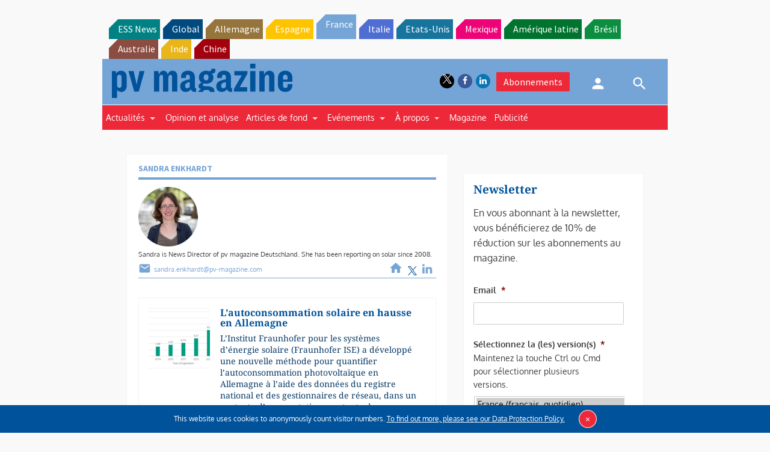

--- FILE ---
content_type: text/html; charset=UTF-8
request_url: https://www.pv-magazine.fr/author/sandraenkhardt/
body_size: 27412
content:
<!DOCTYPE html>
<!--[if lt IE 7]>      <html class="no-js lt-ie9 lt-ie8 lt-ie7" lang="fr-FR" xmlns:og="http://opengraphprotocol.org/schema/"> <![endif]-->
<!--[if IE 7]>         <html class="no-js lt-ie9 lt-ie8" lang="fr-FR" xmlns:og="http://opengraphprotocol.org/schema/"> <![endif]-->
<!--[if IE 8]>         <html class="no-js lt-ie9" lang="fr-FR" xmlns:og="http://opengraphprotocol.org/schema/"> <![endif]-->
<!--[if gt IE 8]><!--> <html class="no-js" lang="fr-FR" xmlns:og="http://opengraphprotocol.org/schema/"> <!--<![endif]-->
    <head>
                <meta http-equiv="Content-Type" content="text/html; charset=UTF-8" />
        <meta http-equiv="X-UA-Compatible" content="IE=edge,chrome=1">
        <meta name="google-site-verification" content="0QbdeAl4Fx3hYA9ynZ7RIppu7NbgJJ8Nfik5CQt_IuI" />
        
        <script async='async' src='https://www.googletagservices.com/tag/js/gpt.js'></script>
        
        <meta charset="UTF-8" />
<script type="text/javascript">
/* <![CDATA[ */
 var gform;gform||(document.addEventListener("gform_main_scripts_loaded",function(){gform.scriptsLoaded=!0}),window.addEventListener("DOMContentLoaded",function(){gform.domLoaded=!0}),gform={domLoaded:!1,scriptsLoaded:!1,initializeOnLoaded:function(o){gform.domLoaded&&gform.scriptsLoaded?o():!gform.domLoaded&&gform.scriptsLoaded?window.addEventListener("DOMContentLoaded",o):document.addEventListener("gform_main_scripts_loaded",o)},hooks:{action:{},filter:{}},addAction:function(o,n,r,t){gform.addHook("action",o,n,r,t)},addFilter:function(o,n,r,t){gform.addHook("filter",o,n,r,t)},doAction:function(o){gform.doHook("action",o,arguments)},applyFilters:function(o){return gform.doHook("filter",o,arguments)},removeAction:function(o,n){gform.removeHook("action",o,n)},removeFilter:function(o,n,r){gform.removeHook("filter",o,n,r)},addHook:function(o,n,r,t,i){null==gform.hooks[o][n]&&(gform.hooks[o][n]=[]);var e=gform.hooks[o][n];null==i&&(i=n+"_"+e.length),gform.hooks[o][n].push({tag:i,callable:r,priority:t=null==t?10:t})},doHook:function(n,o,r){var t;if(r=Array.prototype.slice.call(r,1),null!=gform.hooks[n][o]&&((o=gform.hooks[n][o]).sort(function(o,n){return o.priority-n.priority}),o.forEach(function(o){"function"!=typeof(t=o.callable)&&(t=window[t]),"action"==n?t.apply(null,r):r[0]=t.apply(null,r)})),"filter"==n)return r[0]},removeHook:function(o,n,t,i){var r;null!=gform.hooks[o][n]&&(r=(r=gform.hooks[o][n]).filter(function(o,n,r){return!!(null!=i&&i!=o.tag||null!=t&&t!=o.priority)}),gform.hooks[o][n]=r)}}); 
/* ]]> */
</script>

<title>Sandra Enkhardt &#8211; pv magazine France</title>
<meta name='robots' content='max-image-preview:large' />
<meta name="viewport" content="width=device-width, initial-scale=1" />
<meta name="generator" content="pv magazine 1.0" />
<link rel='dns-prefetch' href='//v0.wordpress.com' />
<link rel="alternate" type="application/rss+xml" title="pv magazine France &raquo; Flux" href="https://www.pv-magazine.fr/feed/" />
<link rel="alternate" type="application/rss+xml" title="pv magazine France &raquo; Flux des commentaires" href="https://www.pv-magazine.fr/comments/feed/" />
<link rel="alternate" type="application/rss+xml" title="pv magazine France &raquo; Flux des articles écrits par Sandra Enkhardt" href="https://www.pv-magazine.fr/author/sandraenkhardt/feed/" />
<link rel="pingback" href="https://www.pv-magazine.fr/xmlrpc.php" />
<script type="text/javascript">
/* <![CDATA[ */
window._wpemojiSettings = {"baseUrl":"https:\/\/s.w.org\/images\/core\/emoji\/15.0.3\/72x72\/","ext":".png","svgUrl":"https:\/\/s.w.org\/images\/core\/emoji\/15.0.3\/svg\/","svgExt":".svg","source":{"concatemoji":"https:\/\/www.pv-magazine.fr\/wp-includes\/js\/wp-emoji-release.min.js?ver=6.6.4"}};
/*! This file is auto-generated */
!function(i,n){var o,s,e;function c(e){try{var t={supportTests:e,timestamp:(new Date).valueOf()};sessionStorage.setItem(o,JSON.stringify(t))}catch(e){}}function p(e,t,n){e.clearRect(0,0,e.canvas.width,e.canvas.height),e.fillText(t,0,0);var t=new Uint32Array(e.getImageData(0,0,e.canvas.width,e.canvas.height).data),r=(e.clearRect(0,0,e.canvas.width,e.canvas.height),e.fillText(n,0,0),new Uint32Array(e.getImageData(0,0,e.canvas.width,e.canvas.height).data));return t.every(function(e,t){return e===r[t]})}function u(e,t,n){switch(t){case"flag":return n(e,"\ud83c\udff3\ufe0f\u200d\u26a7\ufe0f","\ud83c\udff3\ufe0f\u200b\u26a7\ufe0f")?!1:!n(e,"\ud83c\uddfa\ud83c\uddf3","\ud83c\uddfa\u200b\ud83c\uddf3")&&!n(e,"\ud83c\udff4\udb40\udc67\udb40\udc62\udb40\udc65\udb40\udc6e\udb40\udc67\udb40\udc7f","\ud83c\udff4\u200b\udb40\udc67\u200b\udb40\udc62\u200b\udb40\udc65\u200b\udb40\udc6e\u200b\udb40\udc67\u200b\udb40\udc7f");case"emoji":return!n(e,"\ud83d\udc26\u200d\u2b1b","\ud83d\udc26\u200b\u2b1b")}return!1}function f(e,t,n){var r="undefined"!=typeof WorkerGlobalScope&&self instanceof WorkerGlobalScope?new OffscreenCanvas(300,150):i.createElement("canvas"),a=r.getContext("2d",{willReadFrequently:!0}),o=(a.textBaseline="top",a.font="600 32px Arial",{});return e.forEach(function(e){o[e]=t(a,e,n)}),o}function t(e){var t=i.createElement("script");t.src=e,t.defer=!0,i.head.appendChild(t)}"undefined"!=typeof Promise&&(o="wpEmojiSettingsSupports",s=["flag","emoji"],n.supports={everything:!0,everythingExceptFlag:!0},e=new Promise(function(e){i.addEventListener("DOMContentLoaded",e,{once:!0})}),new Promise(function(t){var n=function(){try{var e=JSON.parse(sessionStorage.getItem(o));if("object"==typeof e&&"number"==typeof e.timestamp&&(new Date).valueOf()<e.timestamp+604800&&"object"==typeof e.supportTests)return e.supportTests}catch(e){}return null}();if(!n){if("undefined"!=typeof Worker&&"undefined"!=typeof OffscreenCanvas&&"undefined"!=typeof URL&&URL.createObjectURL&&"undefined"!=typeof Blob)try{var e="postMessage("+f.toString()+"("+[JSON.stringify(s),u.toString(),p.toString()].join(",")+"));",r=new Blob([e],{type:"text/javascript"}),a=new Worker(URL.createObjectURL(r),{name:"wpTestEmojiSupports"});return void(a.onmessage=function(e){c(n=e.data),a.terminate(),t(n)})}catch(e){}c(n=f(s,u,p))}t(n)}).then(function(e){for(var t in e)n.supports[t]=e[t],n.supports.everything=n.supports.everything&&n.supports[t],"flag"!==t&&(n.supports.everythingExceptFlag=n.supports.everythingExceptFlag&&n.supports[t]);n.supports.everythingExceptFlag=n.supports.everythingExceptFlag&&!n.supports.flag,n.DOMReady=!1,n.readyCallback=function(){n.DOMReady=!0}}).then(function(){return e}).then(function(){var e;n.supports.everything||(n.readyCallback(),(e=n.source||{}).concatemoji?t(e.concatemoji):e.wpemoji&&e.twemoji&&(t(e.twemoji),t(e.wpemoji)))}))}((window,document),window._wpemojiSettings);
/* ]]> */
</script>
<link rel='stylesheet' id='uaio-front-style-css' href='https://www.pv-magazine.fr/wp-content/plugins/upme-all-in-one/css/uaio-front.css?ver=6.6.4' type='text/css' media='all' />
<link rel='stylesheet' id='upme_font_awesome-css' href='https://www.pv-magazine.fr/wp-content/plugins/upme/css/font-awesome.min.css?ver=6.6.4' type='text/css' media='all' />
<link rel='stylesheet' id='upme_css-css' href='https://www.pv-magazine.fr/wp-content/plugins/upme/css/upme.css?ver=6.6.4' type='text/css' media='all' />
<link rel='stylesheet' id='upme_style-css' href='https://www.pv-magazine.fr/wp-content/plugins/upme/styles/default.css?ver=6.6.4' type='text/css' media='all' />
<link rel='stylesheet' id='upme_responsive-css' href='https://www.pv-magazine.fr/wp-content/plugins/upme/css/upme-responsive.css?ver=6.6.4' type='text/css' media='all' />
<link rel='stylesheet' id='wp-block-library-css' href='https://www.pv-magazine.fr/wp-includes/css/dist/block-library/style.min.css?ver=6.6.4' type='text/css' media='all' />
<link rel='stylesheet' id='mediaelement-css' href='https://www.pv-magazine.fr/wp-includes/js/mediaelement/mediaelementplayer-legacy.min.css?ver=4.2.17' type='text/css' media='all' />
<link rel='stylesheet' id='wp-mediaelement-css' href='https://www.pv-magazine.fr/wp-includes/js/mediaelement/wp-mediaelement.min.css?ver=6.6.4' type='text/css' media='all' />
<style id='jetpack-sharing-buttons-style-inline-css' type='text/css'>
.jetpack-sharing-buttons__services-list{display:flex;flex-direction:row;flex-wrap:wrap;gap:0;list-style-type:none;margin:5px;padding:0}.jetpack-sharing-buttons__services-list.has-small-icon-size{font-size:12px}.jetpack-sharing-buttons__services-list.has-normal-icon-size{font-size:16px}.jetpack-sharing-buttons__services-list.has-large-icon-size{font-size:24px}.jetpack-sharing-buttons__services-list.has-huge-icon-size{font-size:36px}@media print{.jetpack-sharing-buttons__services-list{display:none!important}}.editor-styles-wrapper .wp-block-jetpack-sharing-buttons{gap:0;padding-inline-start:0}ul.jetpack-sharing-buttons__services-list.has-background{padding:1.25em 2.375em}
</style>
<style id='classic-theme-styles-inline-css' type='text/css'>
/*! This file is auto-generated */
.wp-block-button__link{color:#fff;background-color:#32373c;border-radius:9999px;box-shadow:none;text-decoration:none;padding:calc(.667em + 2px) calc(1.333em + 2px);font-size:1.125em}.wp-block-file__button{background:#32373c;color:#fff;text-decoration:none}
</style>
<style id='global-styles-inline-css' type='text/css'>
:root{--wp--preset--aspect-ratio--square: 1;--wp--preset--aspect-ratio--4-3: 4/3;--wp--preset--aspect-ratio--3-4: 3/4;--wp--preset--aspect-ratio--3-2: 3/2;--wp--preset--aspect-ratio--2-3: 2/3;--wp--preset--aspect-ratio--16-9: 16/9;--wp--preset--aspect-ratio--9-16: 9/16;--wp--preset--color--black: #000000;--wp--preset--color--cyan-bluish-gray: #abb8c3;--wp--preset--color--white: #ffffff;--wp--preset--color--pale-pink: #f78da7;--wp--preset--color--vivid-red: #cf2e2e;--wp--preset--color--luminous-vivid-orange: #ff6900;--wp--preset--color--luminous-vivid-amber: #fcb900;--wp--preset--color--light-green-cyan: #7bdcb5;--wp--preset--color--vivid-green-cyan: #00d084;--wp--preset--color--pale-cyan-blue: #8ed1fc;--wp--preset--color--vivid-cyan-blue: #0693e3;--wp--preset--color--vivid-purple: #9b51e0;--wp--preset--gradient--vivid-cyan-blue-to-vivid-purple: linear-gradient(135deg,rgba(6,147,227,1) 0%,rgb(155,81,224) 100%);--wp--preset--gradient--light-green-cyan-to-vivid-green-cyan: linear-gradient(135deg,rgb(122,220,180) 0%,rgb(0,208,130) 100%);--wp--preset--gradient--luminous-vivid-amber-to-luminous-vivid-orange: linear-gradient(135deg,rgba(252,185,0,1) 0%,rgba(255,105,0,1) 100%);--wp--preset--gradient--luminous-vivid-orange-to-vivid-red: linear-gradient(135deg,rgba(255,105,0,1) 0%,rgb(207,46,46) 100%);--wp--preset--gradient--very-light-gray-to-cyan-bluish-gray: linear-gradient(135deg,rgb(238,238,238) 0%,rgb(169,184,195) 100%);--wp--preset--gradient--cool-to-warm-spectrum: linear-gradient(135deg,rgb(74,234,220) 0%,rgb(151,120,209) 20%,rgb(207,42,186) 40%,rgb(238,44,130) 60%,rgb(251,105,98) 80%,rgb(254,248,76) 100%);--wp--preset--gradient--blush-light-purple: linear-gradient(135deg,rgb(255,206,236) 0%,rgb(152,150,240) 100%);--wp--preset--gradient--blush-bordeaux: linear-gradient(135deg,rgb(254,205,165) 0%,rgb(254,45,45) 50%,rgb(107,0,62) 100%);--wp--preset--gradient--luminous-dusk: linear-gradient(135deg,rgb(255,203,112) 0%,rgb(199,81,192) 50%,rgb(65,88,208) 100%);--wp--preset--gradient--pale-ocean: linear-gradient(135deg,rgb(255,245,203) 0%,rgb(182,227,212) 50%,rgb(51,167,181) 100%);--wp--preset--gradient--electric-grass: linear-gradient(135deg,rgb(202,248,128) 0%,rgb(113,206,126) 100%);--wp--preset--gradient--midnight: linear-gradient(135deg,rgb(2,3,129) 0%,rgb(40,116,252) 100%);--wp--preset--font-size--small: 13px;--wp--preset--font-size--medium: 20px;--wp--preset--font-size--large: 36px;--wp--preset--font-size--x-large: 42px;--wp--preset--spacing--20: 0.44rem;--wp--preset--spacing--30: 0.67rem;--wp--preset--spacing--40: 1rem;--wp--preset--spacing--50: 1.5rem;--wp--preset--spacing--60: 2.25rem;--wp--preset--spacing--70: 3.38rem;--wp--preset--spacing--80: 5.06rem;--wp--preset--shadow--natural: 6px 6px 9px rgba(0, 0, 0, 0.2);--wp--preset--shadow--deep: 12px 12px 50px rgba(0, 0, 0, 0.4);--wp--preset--shadow--sharp: 6px 6px 0px rgba(0, 0, 0, 0.2);--wp--preset--shadow--outlined: 6px 6px 0px -3px rgba(255, 255, 255, 1), 6px 6px rgba(0, 0, 0, 1);--wp--preset--shadow--crisp: 6px 6px 0px rgba(0, 0, 0, 1);}:where(.is-layout-flex){gap: 0.5em;}:where(.is-layout-grid){gap: 0.5em;}body .is-layout-flex{display: flex;}.is-layout-flex{flex-wrap: wrap;align-items: center;}.is-layout-flex > :is(*, div){margin: 0;}body .is-layout-grid{display: grid;}.is-layout-grid > :is(*, div){margin: 0;}:where(.wp-block-columns.is-layout-flex){gap: 2em;}:where(.wp-block-columns.is-layout-grid){gap: 2em;}:where(.wp-block-post-template.is-layout-flex){gap: 1.25em;}:where(.wp-block-post-template.is-layout-grid){gap: 1.25em;}.has-black-color{color: var(--wp--preset--color--black) !important;}.has-cyan-bluish-gray-color{color: var(--wp--preset--color--cyan-bluish-gray) !important;}.has-white-color{color: var(--wp--preset--color--white) !important;}.has-pale-pink-color{color: var(--wp--preset--color--pale-pink) !important;}.has-vivid-red-color{color: var(--wp--preset--color--vivid-red) !important;}.has-luminous-vivid-orange-color{color: var(--wp--preset--color--luminous-vivid-orange) !important;}.has-luminous-vivid-amber-color{color: var(--wp--preset--color--luminous-vivid-amber) !important;}.has-light-green-cyan-color{color: var(--wp--preset--color--light-green-cyan) !important;}.has-vivid-green-cyan-color{color: var(--wp--preset--color--vivid-green-cyan) !important;}.has-pale-cyan-blue-color{color: var(--wp--preset--color--pale-cyan-blue) !important;}.has-vivid-cyan-blue-color{color: var(--wp--preset--color--vivid-cyan-blue) !important;}.has-vivid-purple-color{color: var(--wp--preset--color--vivid-purple) !important;}.has-black-background-color{background-color: var(--wp--preset--color--black) !important;}.has-cyan-bluish-gray-background-color{background-color: var(--wp--preset--color--cyan-bluish-gray) !important;}.has-white-background-color{background-color: var(--wp--preset--color--white) !important;}.has-pale-pink-background-color{background-color: var(--wp--preset--color--pale-pink) !important;}.has-vivid-red-background-color{background-color: var(--wp--preset--color--vivid-red) !important;}.has-luminous-vivid-orange-background-color{background-color: var(--wp--preset--color--luminous-vivid-orange) !important;}.has-luminous-vivid-amber-background-color{background-color: var(--wp--preset--color--luminous-vivid-amber) !important;}.has-light-green-cyan-background-color{background-color: var(--wp--preset--color--light-green-cyan) !important;}.has-vivid-green-cyan-background-color{background-color: var(--wp--preset--color--vivid-green-cyan) !important;}.has-pale-cyan-blue-background-color{background-color: var(--wp--preset--color--pale-cyan-blue) !important;}.has-vivid-cyan-blue-background-color{background-color: var(--wp--preset--color--vivid-cyan-blue) !important;}.has-vivid-purple-background-color{background-color: var(--wp--preset--color--vivid-purple) !important;}.has-black-border-color{border-color: var(--wp--preset--color--black) !important;}.has-cyan-bluish-gray-border-color{border-color: var(--wp--preset--color--cyan-bluish-gray) !important;}.has-white-border-color{border-color: var(--wp--preset--color--white) !important;}.has-pale-pink-border-color{border-color: var(--wp--preset--color--pale-pink) !important;}.has-vivid-red-border-color{border-color: var(--wp--preset--color--vivid-red) !important;}.has-luminous-vivid-orange-border-color{border-color: var(--wp--preset--color--luminous-vivid-orange) !important;}.has-luminous-vivid-amber-border-color{border-color: var(--wp--preset--color--luminous-vivid-amber) !important;}.has-light-green-cyan-border-color{border-color: var(--wp--preset--color--light-green-cyan) !important;}.has-vivid-green-cyan-border-color{border-color: var(--wp--preset--color--vivid-green-cyan) !important;}.has-pale-cyan-blue-border-color{border-color: var(--wp--preset--color--pale-cyan-blue) !important;}.has-vivid-cyan-blue-border-color{border-color: var(--wp--preset--color--vivid-cyan-blue) !important;}.has-vivid-purple-border-color{border-color: var(--wp--preset--color--vivid-purple) !important;}.has-vivid-cyan-blue-to-vivid-purple-gradient-background{background: var(--wp--preset--gradient--vivid-cyan-blue-to-vivid-purple) !important;}.has-light-green-cyan-to-vivid-green-cyan-gradient-background{background: var(--wp--preset--gradient--light-green-cyan-to-vivid-green-cyan) !important;}.has-luminous-vivid-amber-to-luminous-vivid-orange-gradient-background{background: var(--wp--preset--gradient--luminous-vivid-amber-to-luminous-vivid-orange) !important;}.has-luminous-vivid-orange-to-vivid-red-gradient-background{background: var(--wp--preset--gradient--luminous-vivid-orange-to-vivid-red) !important;}.has-very-light-gray-to-cyan-bluish-gray-gradient-background{background: var(--wp--preset--gradient--very-light-gray-to-cyan-bluish-gray) !important;}.has-cool-to-warm-spectrum-gradient-background{background: var(--wp--preset--gradient--cool-to-warm-spectrum) !important;}.has-blush-light-purple-gradient-background{background: var(--wp--preset--gradient--blush-light-purple) !important;}.has-blush-bordeaux-gradient-background{background: var(--wp--preset--gradient--blush-bordeaux) !important;}.has-luminous-dusk-gradient-background{background: var(--wp--preset--gradient--luminous-dusk) !important;}.has-pale-ocean-gradient-background{background: var(--wp--preset--gradient--pale-ocean) !important;}.has-electric-grass-gradient-background{background: var(--wp--preset--gradient--electric-grass) !important;}.has-midnight-gradient-background{background: var(--wp--preset--gradient--midnight) !important;}.has-small-font-size{font-size: var(--wp--preset--font-size--small) !important;}.has-medium-font-size{font-size: var(--wp--preset--font-size--medium) !important;}.has-large-font-size{font-size: var(--wp--preset--font-size--large) !important;}.has-x-large-font-size{font-size: var(--wp--preset--font-size--x-large) !important;}
:where(.wp-block-post-template.is-layout-flex){gap: 1.25em;}:where(.wp-block-post-template.is-layout-grid){gap: 1.25em;}
:where(.wp-block-columns.is-layout-flex){gap: 2em;}:where(.wp-block-columns.is-layout-grid){gap: 2em;}
:root :where(.wp-block-pullquote){font-size: 1.5em;line-height: 1.6;}
</style>
<link rel='stylesheet' id='wordpress-popular-posts-css-css' href='https://www.pv-magazine.fr/wp-content/plugins/wordpress-popular-posts/assets/css/wpp.css?ver=6.3.4' type='text/css' media='all' />
<link rel='stylesheet' id='pv-mag-france-css' href='https://www.pv-magazine.fr/wp-content/themes/pvmagazine/_/css/style-france.css?ver=6.6.4' type='text/css' media='all' />
<link rel='stylesheet' id='pv-mag-fonts-css' href='https://www.pv-magazine.fr/wp-content/themes/pvmagazine/_/css/fonts.css?ver=6.6.4' type='text/css' media='all' />
<link rel='stylesheet' id='tablepress-default-css' href='https://www.pv-magazine.fr/wp-content/plugins/tablepress/css/build/default.css?ver=2.1.5' type='text/css' media='all' />
<link rel='stylesheet' id='tablepress-responsive-tables-css' href='https://www.pv-magazine.fr/wp-content/plugins/tablepress-responsive-tables/css/tablepress-responsive.min.css?ver=1.8' type='text/css' media='all' />
<link rel='stylesheet' id='__EPYT__style-css' href='https://www.pv-magazine.fr/wp-content/plugins/youtube-embed-plus/styles/ytprefs.min.css?ver=14.1.6.3' type='text/css' media='all' />
<style id='__EPYT__style-inline-css' type='text/css'>

                .epyt-gallery-thumb {
                        width: 33.333%;
                }
                
</style>
<script type="text/javascript" src="https://code.jquery.com/jquery-2.2.4.min.js?ver=2.2.4" id="jquery-js"></script>
<script type="text/javascript" id="uaio-front-js-extra">
/* <![CDATA[ */
var UAIOFront = {"Messages":{"Processing":"Processing.","ClickToUnsubscribe":"Click to Unsubscribe.","ClickToSubscribe":"Click to Subscribe."},"AdminAjax":"https:\/\/www.pv-magazine.fr\/wp-admin\/admin-ajax.php"};
/* ]]> */
</script>
<script type="text/javascript" src="https://www.pv-magazine.fr/wp-content/plugins/upme-all-in-one/js/uaio-front.js?ver=6.6.4" id="uaio-front-js"></script>
<script type="text/javascript" src="https://www.pv-magazine.fr/wp-content/plugins/upme/js/upme-fitvids.js?ver=6.6.4" id="upme_fitvids_js-js"></script>
<script type="text/javascript" id="upme_tmce-js-extra">
/* <![CDATA[ */
var UPMETmce = {"InsertUPMEShortcode":"Insert UPME Shortcode","LoginRegistrationForms":"Login \/ Registration Forms","FrontRegistrationForm":"Front-end Registration Form","RegFormCustomRedirect":"Registration Form with Custom Redirect","RegFormCaptcha":"Registration Form with Captcha","RegFormNoCaptcha":"Registration Form without Captcha","FrontLoginForm":"Front-end Login Form","SidebarLoginWidget":"Sidebar Login Widget (use in text widget)","LoginFormCustomRedirect":"Login Form with Custom Redirect","LogoutButton":"Logout Button","LogoutButtonCustomRedirect":"Logout Button with Custom Redirect","SingleProfile":"Single Profile","LoggedUserProfile":"Logged in User Profile","LoggedUserProfileUserID":"Logged in User Profile showing User ID","LoggedUserProfileHideStats":"Logged in User Profile without Stats","LoggedUserProfileUserRole":"Logged in User Profile showing User Role","LoggedUserProfileStatus":"Logged in User Profile showing Profile Status","LoggedUserProfileLogoutRedirect":"Logged in User Profile with Logout Redirect","PostAuthorProfile":"Post Author Profile","SpecificUserProfile":"Specific User Profile","MultipleProfilesMemberList":"Multiple Profiles \/ Member List","GroupSpecificUsers":"Group of Specific Users","AllUsers":"All Users","AllUsersCompactView":"All Users in Compact View","AllUsersCompactViewHalfWidth":"All Users in Compact View, Half Width","AllUsersModalWindow":"All Users in Modal Windows","AllUsersNewWindow":"All Users in New Windows","UsersBasedUserRole":"Users Based on User Role","AdministratorUsersOnly":"Administrator Users Only","AllUsersOrderedDisplayName":"All Users Ordered by Display Name","AllUsersOrderedPostCount":"All Users Ordered by Post Count","AllUsersOrderedRegistrationDate":"All Users Ordered by Registration Date","AllUsersOrderedCustomField":"All Users Ordered by Custom Field","AllUsersUserID":"All Users showing User ID","GroupUsersCustomField":"Group Users by Custom Field Values","HideUsersUntilSearch":"Hide All Users until Search","SearchProfile":"Search Profiles","SearchCustomFieldFilters":"Search with Custom Field Filters","PrivateContentLoginRequired":"Private Content (Login Required)","ShortcodeOptionExamples":"Shortcode Option Examples","HideUserStatistics":"Hide User Statistics","HideUserSocialBar":"Hide User Social Bar","HalfWidthProfileView":"1\/2 Width Profile View","CompactViewNoExtraFields":"Compact View (No extra fields)","CustomizedProfileFields":"Customized Profile Fields","ShowUserIDProfiles":"Show User ID on Profiles","LimitResultsMemberList":"Limit Results on Member List","ShowResultCountMemberList":"Show Result Count on Member List"};
/* ]]> */
</script>
<script type="text/javascript" src="https://www.pv-magazine.fr/wp-content/plugins/upme/admin/js/tinymce_language_strings.js?ver=6.6.4" id="upme_tmce-js"></script>
<script type="application/json" id="wpp-json">

{"sampling_active":0,"sampling_rate":100,"ajax_url":"https:\/\/www.pv-magazine.fr\/wp-json\/wordpress-popular-posts\/v1\/popular-posts","api_url":"https:\/\/www.pv-magazine.fr\/wp-json\/wordpress-popular-posts","ID":0,"token":"3db9d6ae72","lang":0,"debug":0}

</script>
<script type="text/javascript" src="https://www.pv-magazine.fr/wp-content/plugins/wordpress-popular-posts/assets/js/wpp.min.js?ver=6.3.4" id="wpp-js-js"></script>
<script type="text/javascript" src="https://www.pv-magazine.fr/wp-content/themes/pvmagazine/_/js/datatables.js?ver=1.13.4" id="datatables-js"></script>
<script type="text/javascript" id="__ytprefs__-js-extra">
/* <![CDATA[ */
var _EPYT_ = {"ajaxurl":"https:\/\/www.pv-magazine.fr\/wp-admin\/admin-ajax.php","security":"75ba63b26e","gallery_scrolloffset":"20","eppathtoscripts":"https:\/\/www.pv-magazine.fr\/wp-content\/plugins\/youtube-embed-plus\/scripts\/","eppath":"https:\/\/www.pv-magazine.fr\/wp-content\/plugins\/youtube-embed-plus\/","epresponsiveselector":"[\"iframe.__youtube_prefs_widget__\"]","epdovol":"1","version":"14.1.6.3","evselector":"iframe.__youtube_prefs__[src], iframe[src*=\"youtube.com\/embed\/\"], iframe[src*=\"youtube-nocookie.com\/embed\/\"]","ajax_compat":"","maxres_facade":"eager","ytapi_load":"light","pause_others":"","stopMobileBuffer":"1","facade_mode":"","not_live_on_channel":"","vi_active":"","vi_js_posttypes":[]};
/* ]]> */
</script>
<script type="text/javascript" src="https://www.pv-magazine.fr/wp-content/plugins/youtube-embed-plus/scripts/ytprefs.min.js?ver=14.1.6.3" id="__ytprefs__-js"></script>
<link rel="https://api.w.org/" href="https://www.pv-magazine.fr/wp-json/" /><link rel="alternate" title="JSON" type="application/json" href="https://www.pv-magazine.fr/wp-json/wp/v2/users/8" /><link rel="EditURI" type="application/rsd+xml" title="RSD" href="https://www.pv-magazine.fr/xmlrpc.php?rsd" />
<!-- Stream WordPress user activity plugin v3.9.3 -->
            <style id="wpp-loading-animation-styles">@-webkit-keyframes bgslide{from{background-position-x:0}to{background-position-x:-200%}}@keyframes bgslide{from{background-position-x:0}to{background-position-x:-200%}}.wpp-widget-placeholder,.wpp-widget-block-placeholder,.wpp-shortcode-placeholder{margin:0 auto;width:60px;height:3px;background:#dd3737;background:linear-gradient(90deg,#dd3737 0%,#571313 10%,#dd3737 100%);background-size:200% auto;border-radius:3px;-webkit-animation:bgslide 1s infinite linear;animation:bgslide 1s infinite linear}</style>
            <script>
/*! modernizr 3.3.1 (Custom Build) | MIT *
* https://modernizr.com/download/?-cssscrollbar-setclasses !*/
!function(e,n,s){function t(e,n){return typeof e===n}function o(){var e,n,s,o,a,i,r;for(var l in d)if(d.hasOwnProperty(l)){if(e=[],n=d[l],n.name&&(e.push(n.name.toLowerCase()),n.options&&n.options.aliases&&n.options.aliases.length))for(s=0;s<n.options.aliases.length;s++)e.push(n.options.aliases[s].toLowerCase());for(o=t(n.fn,"function")?n.fn():n.fn,a=0;a<e.length;a++)i=e[a],r=i.split("."),1===r.length?Modernizr[r[0]]=o:(!Modernizr[r[0]]||Modernizr[r[0]]instanceof Boolean||(Modernizr[r[0]]=new Boolean(Modernizr[r[0]])),Modernizr[r[0]][r[1]]=o),f.push((o?"":"no-")+r.join("-"))}}function a(e){var n=p.className,s=Modernizr._config.classPrefix||"";if(u&&(n=n.baseVal),Modernizr._config.enableJSClass){var t=new RegExp("(^|\\s)"+s+"no-js(\\s|$)");n=n.replace(t,"$1"+s+"js$2")}Modernizr._config.enableClasses&&(n+=" "+s+e.join(" "+s),u?p.className.baseVal=n:p.className=n)}function i(){return"function"!=typeof n.createElement?n.createElement(arguments[0]):u?n.createElementNS.call(n,"http://www.w3.org/2000/svg",arguments[0]):n.createElement.apply(n,arguments)}function r(){var e=n.body;return e||(e=i(u?"svg":"body"),e.fake=!0),e}function l(e,s,t,o){var a,l,f,d,c="modernizr",u=i("div"),h=r();if(parseInt(t,10))for(;t--;)f=i("div"),f.id=o?o[t]:c+(t+1),u.appendChild(f);return a=i("style"),a.type="text/css",a.id="s"+c,(h.fake?h:u).appendChild(a),h.appendChild(u),a.styleSheet?a.styleSheet.cssText=e:a.appendChild(n.createTextNode(e)),u.id=c,h.fake&&(h.style.background="",h.style.overflow="hidden",d=p.style.overflow,p.style.overflow="hidden",p.appendChild(h)),l=s(u,e),h.fake?(h.parentNode.removeChild(h),p.style.overflow=d,p.offsetHeight):u.parentNode.removeChild(u),!!l}var f=[],d=[],c={_version:"3.3.1",_config:{classPrefix:"",enableClasses:!0,enableJSClass:!0,usePrefixes:!0},_q:[],on:function(e,n){var s=this;setTimeout(function(){n(s[e])},0)},addTest:function(e,n,s){d.push({name:e,fn:n,options:s})},addAsyncTest:function(e){d.push({name:null,fn:e})}},Modernizr=function(){};Modernizr.prototype=c,Modernizr=new Modernizr;var p=n.documentElement,u="svg"===p.nodeName.toLowerCase(),h=c._config.usePrefixes?" -webkit- -moz- -o- -ms- ".split(" "):["",""];c._prefixes=h;var m=c.testStyles=l;m("#modernizr{overflow: scroll; width: 40px; height: 40px; }#"+h.join("scrollbar{width:0px} #modernizr::").split("#").slice(1).join("#")+"scrollbar{width:0px}",function(e){Modernizr.addTest("cssscrollbar",40==e.scrollWidth)}),o(),a(f),delete c.addTest,delete c.addAsyncTest;for(var v=0;v<Modernizr._q.length;v++)Modernizr._q[v]();e.Modernizr=Modernizr;}(window,document);
</script>
<script>pvAjax = {};pvAjax.ajaxurl = 'https://www.pv-magazine.fr/wp-admin/admin-ajax.php';pvAjax.adNonce = '8d15359e5a';pvAjax.eventNonce = '15b9a9552c';</script>        <script>
            console.log("I'm an inline script tag added to the header.");
        </script>
    <!-- Desktop Browsers --><link rel="shortcut icon" type="image/x-icon" href="https://www.pv-magazine.fr/wp-content/themes/pvmagazine-france/_/appicons/favicon.ico" /><!-- Android: Chrome M39 and up--><!-- Android: Chrome M31 and up, ignored if manifest is present--><meta name="mobile-web-app-capable" content="yes"><!-- iOS --><meta name="apple-mobile-web-app-capable" content="yes"><meta name="apple-mobile-web-app-title" content="pv magazine France"><link rel="apple-touch-icon" sizes="180x180" href="https://www.pv-magazine.fr/wp-content/themes/pvmagazine-france/_/appicons/apple-touch-icon-180x180-precomposed.png"><link href="https://www.pv-magazine.fr/wp-content/themes/pvmagazine-france/_/appicons/apple-touch-icon-152x152-precomposed.png" sizes="152x152" rel="apple-touch-icon"><link href="https://www.pv-magazine.fr/wp-content/themes/pvmagazine-france/_/appicons/apple-touch-icon-144x144-precomposed.png" sizes="144x144" rel="apple-touch-icon"><link href="https://www.pv-magazine.fr/wp-content/themes/pvmagazine-france/_/appicons/apple-touch-icon-120x120-precomposed.png" sizes="120x120" rel="apple-touch-icon"><link href="https://www.pv-magazine.fr/wp-content/themes/pvmagazine-france/_/appicons/apple-touch-icon-114x114-precomposed.png" sizes="114x114" rel="apple-touch-icon"><link href="https://www.pv-magazine.fr/wp-content/themes/pvmagazine-france/_/appicons/apple-touch-icon-76x76-precomposed.png" sizes="76x76" rel="apple-touch-icon"><link href="https://www.pv-magazine.fr/wp-content/themes/pvmagazine-france/_/appicons/apple-touch-icon-72x72-precomposed.png" sizes="72x72" rel="apple-touch-icon"><link href="https://www.pv-magazine.fr/wp-content/themes/pvmagazine-france/_/appicons/apple-touch-icon-60x60-precomposed.png" sizes="60x60" rel="apple-touch-icon"><link href="https://www.pv-magazine.fr/wp-content/themes/pvmagazine-france/_/appicons/apple-touch-icon-57x57-precomposed.png" sizes="57x57" rel="apple-touch-icon"><link href="https://www.pv-magazine.fr/wp-content/themes/pvmagazine-france/_/appicons/apple-touch-icon-precomposed.png" rel="apple-touch-icon"><!-- Windows 8 and IE 11 --><meta name="msapplication-config" content="https://www.pv-magazine.fr/wp-content/themes/pvmagazine-france/_/appicons/browserconfig.xml" /><!-- Windows --><meta name="application-name" content="pv magazine France" /><meta name="msapplication-tooltip" content="Photovoltaic Markets and Technology" /><meta name="msapplication-window" content="width=1024;height=768" /><meta name="msapplication-navbutton-color" content="#98d2cf" /><meta name="msapplication-starturl" content="./" /><meta property="og:title" content="Sandra Enkhardt" />
<meta property="og:type" content="website" />
<meta property="og:image" content="https://www.pv-magazine.fr/wp-content/themes/pvmagazine/_/img/pv-magazine-logo.png" />
<meta property="og:image:width" content="1200" />
<meta property="og:image:height" content="630" />
<meta property="og:url" content="https://www.pv-magazine.fr/author/sandraenkhardt/" />
<meta property="og:site_name" content="pv magazine France" />
<meta property="og:description" content="Sandra is News Director of pv magazine Deutschland. She has been reporting on solar since 2008." />
<meta name="description" content="Sandra is News Director of pv magazine Deutschland. She has been reporting on solar since 2008."><meta name="author" content="pv magazine" /><meta name="twitter:card" content="summary"><meta name="twitter:title" content="Sandra Enkhardt"><meta name="twitter:description" content="Sandra is News Director of pv magazine Deutschland. She has been reporting on solar since 2008."><meta name="twitter:image" content="https://www.pv-magazine.fr/wp-content/themes/pvmagazine/_/img/pv-magazine-logo-twitter.png"><style>
	span.oe_textdirection { unicode-bidi: bidi-override; direction: rtl; }
	span.oe_displaynone { display: none; }
</style>
 
        

    </head>
    <body class="wordpress ltr fr fr-fr child-theme multisite blog-12 y2026 m01 d19 h01 monday logged-out plural archive user user-sandraenkhardt" dir="ltr" itemscope="itemscope" itemtype="http://schema.org/Blog">
        <div id="outer-wrap" class="pvmagazine-france">
            <div id="inner-wrap" class="clearfix">
                <div class="">
                    <a href="#content" class="screen-reader-text">Skip to content</a>
                </div><!-- .skip-nav -->
        <!--[if lt IE 7]>
            <p class="chromeframe">You are using an <strong>outdated</strong> browser. Please <a href="http://browsehappy.com/">upgrade your browser</a> or <a href="http://www.google.com/chromeframe/?redirect=true">activate Google Chrome Frame</a> to improve your experience.</p>
        <![endif]-->
        <div class="container container-main">
            <div class="ad ad-leaderboard ad-leaderboard-google ad-leaderboard-google-top-1">
	<div id="leaderboard_top_1">
	</div> 
</div>

                        
        </div>
        <!--  navbar -->
        <div class="container container-main">
            <div class="ad ad-sky ad-sky-left">
	<div id="sky_left_1">
	</div>
</div>
<div class="ad ad-sky ad-sky-left ad-sky-left-additional">
	<div id="sky_left_2">
	</div>
</div>
<div class="ad ad-sky ad-sky-left ad-sky-left-additional-2">
	<div id="sky_left_3">
	</div>
</div>
<div class="ad ad-sky ad-sky-right">
	<div id="sky_right_1">
	</div>
</div>
<div class="ad ad-sky ad-sky-right ad-sky-right-additional">
	<div id="sky_right_2">
	</div>
</div>
<div class="ad ad-sky ad-sky-right ad-sky-right-additional-2">
	<div id="sky_right_3">
	</div>
</div>
            <div class="edition-select-desktop hidden-md-down">
                <nav class="edition-select-top">
    <div class="container">
        <ul>
            <li><a class="ess" target="_blank" href="https://www.ess-news.com/"><span>ESS News</span></a></li>
            <li><a class="global" target="_blank" href="https://www.pv-magazine.com/?utm_source=crossdomain&utm_medium=referral&utm_campaign=tabs"><span>Global</span></a></li>
            <li><a class="germany" target="_blank" href="https://www.pv-magazine.de/?utm_source=crossdomain&utm_medium=referral&utm_campaign=tabs"><span>Allemagne</span></a></li>
            <li><a class="spain" target="_blank" href="https://www.pv-magazine.es/?utm_source=crossdomain&utm_medium=referral&utm_campaign=tabs"><span>Espagne</span></a></li>
            <li><a class="france" target="_blank" href="https://www.pv-magazine.fr/?utm_source=crossdomain&utm_medium=referral&utm_campaign=tabs"><span>France</span></a></li>
            <li><a class="italy" target="_blank" href="https://www.pv-magazine.it/?utm_source=crossdomain&utm_medium=referral&utm_campaign=tabs"><span>Italie</span></a></li>
            <li><a class="usa" target="_blank" href="https://pv-magazine-usa.com/?utm_source=crossdomain&utm_medium=referral&utm_campaign=tabs"><span>Etats-Unis</span></a></li>
            <li><a class="mexico" target="_blank" href="https://www.pv-magazine-mexico.com/?utm_source=crossdomain&utm_medium=referral&utm_campaign=tabs"><span>Mexique</span></a></li>
            <li><a class="latam" target="_blank" href="https://www.pv-magazine-latam.com/?utm_source=crossdomain&utm_medium=referral&utm_campaign=tabs"><span>Amérique latine</span></a></li>
            <li><a class="brazil" target="_blank" href="https://www.pv-magazine-brasil.com/?utm_source=crossdomain&utm_medium=referral&utm_campaign=tabs"><span>Brésil</span></a></li>
            <li><a class="australia" target="_blank" href="https://www.pv-magazine-australia.com/?utm_source=crossdomain&utm_medium=referral&utm_campaign=tabs"><span>Australie</span></a></li>
            <li><a class="india" target="_blank" href="https://www.pv-magazine-india.com/?utm_source=crossdomain&utm_medium=referral&utm_campaign=tabs"><span>Inde</span></a></li>
            <li><a class="china" target="_blank" href="https://www.pv-magazine-china.com/?utm_source=crossdomain&utm_medium=referral&utm_campaign=tabs"><span>Chine</span></a></li>
        </ul>
    </div>

</nav>            </div>
            
            <nav class="navbar navbar-dark navbar-general">
                <div class="container">
                    <button class="navbar-toggler hidden-md-up pull-xs-left" type="button" data-toggle="collapse" data-target="#exCollapsingNavbar2">
                        &#9776;
                    </button>

                    <a class="navbar-brand" href="https://www.pv-magazine.fr" title="pv magazine - Marchés et Technologies Photovoltaïques">
		<img class="main-logo" src="https://www.pv-magazine.fr/wp-content/themes/pvmagazine-france/_/img/logo.png" alt="pv magazine - Marchés et Technologies Photovoltaïques" title="pv magazine - Marchés et Technologies Photovoltaïques">
</a>
                    <div class="pull-xs-right">
                        
                        <div class="navbar-social pull-xs-left hidden-md-down">
    <a href="https://twitter.com/pvmagfrance" target="_blank" class="twitter-link"><i class="icon icon-twitter"></i></a>
    <a href="https://www.facebook.com/pvmagazinefrance/" target="_blank" class="facebook-link"><i class="icon icon-facebook"></i></a>
    <a href="https://www.linkedin.com/company/pv-magazine-france" target="_blank" class="linkedin-link"><i class="icon icon-linkedin"></i></a>
</div>                        
                        <a href="https://shop.pv-magazine.com/en/" class="btn btn-secondary btn-sm hidden-xs-down ">Abonnements</a>
                        
                                                    <a href="https://shop.pv-magazine.com/en//profile/" class="login btn btn-nav  "><i class="material-icons">&#xE7FD;</i></a>
                        
                                                <div id="search-toggle" class="search btn btn-nav hidden-sm-down">
                            <div class="navbar-search">
                                <div class="search">

	<form method="get" class="search-form" action="https://www.pv-magazine.fr/">
	<div>
		<input class="search-text" type="text" name="s" value="" onfocus="if(this.value==this.defaultValue)this.value='';" onblur="if(this.value=='')this.value=this.defaultValue;" />
		<input class="search-submit button" type="submit" value="Recherche" />
	</div>
	</form><!-- .search-form -->

</div><!-- .search -->                            </div>
                            <i class="material-icons">&#xE8B6;</i>

                        </div>
                        
                        <!--<div class="dropdown select-edition hidden-sm-down">
    <a class="btn btn-nav dropdown-toggle" id="select-edition" data-toggle="dropdown" aria-haspopup="true" aria-expanded="false">
        Version Française
    </a>
    <div class="dropdown-menu dropdown-menu-right" aria-labelledby="select-edition">
        <a target="_blank" href="https://www.pv-magazine.com/" class="dropdown-item">Version Globale</a>
        <a target="_blank" href="https://www.pv-magazine.de/" class="dropdown-item">Version Allemande</a>
        <a target="_blank" href="https://www.pv-magazine-usa.com/" class="dropdown-item">Version Américaine</a>
        <a target="_blank" href="https://www.pv-magazine-latam.com/" class="dropdown-item">Version d'Amérique latine</a>
        <a target="_blank" href="https://www.pv-magazine-brasil.com/" class="dropdown-item">Version Brésilienne</a>
        <a target="_blank" href="https://www.pv-magazine.es/" class="dropdown-item">Version Espagnole</a>
        <a target="_blank" href="https://www.pv-magazine-china.com/" class="dropdown-item">Version Chinoise</a>
        <a target="_blank" href="https://www.pv-magazine-india.com/" class="dropdown-item">Version Indienne</a>
        <a target="_blank" href="https://www.pv-magazine-australia.com/" class="dropdown-item">Version Australienne</a>
        <a target="_blank" href="https://www.pv-magazine-mexico.com/" class="dropdown-item">Version Mexicaine</a>
    </div>
</div>-->
                        
                    </div>  
                </div>
            </nav>
            <div class="edition-select-tablet hidden-sm-down hidden-lg-up">
                <nav class="edition-select-top">
    <div class="container">
        <ul>
            <li><a class="ess" target="_blank" href="https://www.ess-news.com/"><span>ESS News</span></a></li>
            <li><a class="global" target="_blank" href="https://www.pv-magazine.com/?utm_source=crossdomain&utm_medium=referral&utm_campaign=tabs"><span>Global</span></a></li>
            <li><a class="germany" target="_blank" href="https://www.pv-magazine.de/?utm_source=crossdomain&utm_medium=referral&utm_campaign=tabs"><span>Allemagne</span></a></li>
            <li><a class="spain" target="_blank" href="https://www.pv-magazine.es/?utm_source=crossdomain&utm_medium=referral&utm_campaign=tabs"><span>Espagne</span></a></li>
            <li><a class="france" target="_blank" href="https://www.pv-magazine.fr/?utm_source=crossdomain&utm_medium=referral&utm_campaign=tabs"><span>France</span></a></li>
            <li><a class="italy" target="_blank" href="https://www.pv-magazine.it/?utm_source=crossdomain&utm_medium=referral&utm_campaign=tabs"><span>Italie</span></a></li>
            <li><a class="usa" target="_blank" href="https://pv-magazine-usa.com/?utm_source=crossdomain&utm_medium=referral&utm_campaign=tabs"><span>Etats-Unis</span></a></li>
            <li><a class="mexico" target="_blank" href="https://www.pv-magazine-mexico.com/?utm_source=crossdomain&utm_medium=referral&utm_campaign=tabs"><span>Mexique</span></a></li>
            <li><a class="latam" target="_blank" href="https://www.pv-magazine-latam.com/?utm_source=crossdomain&utm_medium=referral&utm_campaign=tabs"><span>Amérique latine</span></a></li>
            <li><a class="brazil" target="_blank" href="https://www.pv-magazine-brasil.com/?utm_source=crossdomain&utm_medium=referral&utm_campaign=tabs"><span>Brésil</span></a></li>
            <li><a class="australia" target="_blank" href="https://www.pv-magazine-australia.com/?utm_source=crossdomain&utm_medium=referral&utm_campaign=tabs"><span>Australie</span></a></li>
            <li><a class="india" target="_blank" href="https://www.pv-magazine-india.com/?utm_source=crossdomain&utm_medium=referral&utm_campaign=tabs"><span>Inde</span></a></li>
            <li><a class="china" target="_blank" href="https://www.pv-magazine-china.com/?utm_source=crossdomain&utm_medium=referral&utm_campaign=tabs"><span>Chine</span></a></li>
        </ul>
    </div>

</nav>            </div>

            <nav class="navbar navbar-dark navbar-main-menu collapse navbar-toggleable-sm" id="exCollapsingNavbar2">
                <div class="container">
                    <div class="nav-wrap clearfix" >
                        <div class="hidden-md-up navbar-mobile-search">
                            <div class="search">

	<form method="get" class="search-form" action="https://www.pv-magazine.fr/">
	<div>
		<input class="search-text" type="text" name="s" value="" onfocus="if(this.value==this.defaultValue)this.value='';" onblur="if(this.value=='')this.value=this.defaultValue;" />
		<input class="search-submit button" type="submit" value="Recherche" />
	</div>
	</form><!-- .search-form -->

</div><!-- .search -->                            <i class="material-icons" id="mobile-search-submit">&#xE8B6;</i>
                        </div>
                        <div class="edition-select-mobile hidden-md-up">
                            <nav class="edition-select-top">
    <div class="container">
        <ul>
            <li><a class="ess" target="_blank" href="https://www.ess-news.com/"><span>ESS News</span></a></li>
            <li><a class="global" target="_blank" href="https://www.pv-magazine.com/?utm_source=crossdomain&utm_medium=referral&utm_campaign=tabs"><span>Global</span></a></li>
            <li><a class="germany" target="_blank" href="https://www.pv-magazine.de/?utm_source=crossdomain&utm_medium=referral&utm_campaign=tabs"><span>Allemagne</span></a></li>
            <li><a class="spain" target="_blank" href="https://www.pv-magazine.es/?utm_source=crossdomain&utm_medium=referral&utm_campaign=tabs"><span>Espagne</span></a></li>
            <li><a class="france" target="_blank" href="https://www.pv-magazine.fr/?utm_source=crossdomain&utm_medium=referral&utm_campaign=tabs"><span>France</span></a></li>
            <li><a class="italy" target="_blank" href="https://www.pv-magazine.it/?utm_source=crossdomain&utm_medium=referral&utm_campaign=tabs"><span>Italie</span></a></li>
            <li><a class="usa" target="_blank" href="https://pv-magazine-usa.com/?utm_source=crossdomain&utm_medium=referral&utm_campaign=tabs"><span>Etats-Unis</span></a></li>
            <li><a class="mexico" target="_blank" href="https://www.pv-magazine-mexico.com/?utm_source=crossdomain&utm_medium=referral&utm_campaign=tabs"><span>Mexique</span></a></li>
            <li><a class="latam" target="_blank" href="https://www.pv-magazine-latam.com/?utm_source=crossdomain&utm_medium=referral&utm_campaign=tabs"><span>Amérique latine</span></a></li>
            <li><a class="brazil" target="_blank" href="https://www.pv-magazine-brasil.com/?utm_source=crossdomain&utm_medium=referral&utm_campaign=tabs"><span>Brésil</span></a></li>
            <li><a class="australia" target="_blank" href="https://www.pv-magazine-australia.com/?utm_source=crossdomain&utm_medium=referral&utm_campaign=tabs"><span>Australie</span></a></li>
            <li><a class="india" target="_blank" href="https://www.pv-magazine-india.com/?utm_source=crossdomain&utm_medium=referral&utm_campaign=tabs"><span>Inde</span></a></li>
            <li><a class="china" target="_blank" href="https://www.pv-magazine-china.com/?utm_source=crossdomain&utm_medium=referral&utm_campaign=tabs"><span>Chine</span></a></li>
        </ul>
    </div>

</nav>                        </div>
                        
		<ul id="menu-primary-items" class="nav navbar-nav"><li id="menu-item-1508" class="menu-item menu-item-type-custom menu-item-object-custom menu-item-has-children dropdown menu-item-1508"><a href="#" class="dropdown-toggle" data-toggle="dropdown">Actualités</a>
<ul class="dropdown-menu">
	<li id="menu-item-1509" class="menu-item menu-item-type-post_type menu-item-object-page current_page_parent menu-item-1509 dropdown-item"><a href="https://www.pv-magazine.fr/actualites/">Toutes les actualités</a></li>
	<li id="menu-item-46097" class="menu-item menu-item-type-taxonomy menu-item-object-category menu-item-46097 dropdown-item"><a href="https://www.pv-magazine.fr/category/developpement-durable/">Développement durable</a></li>
	<li id="menu-item-50809" class="menu-item menu-item-type-taxonomy menu-item-object-category menu-item-50809 dropdown-item"><a href="https://www.pv-magazine.fr/category/indice-de-prix/">Indice de prix</a></li>
	<li id="menu-item-51226" class="menu-item menu-item-type-custom menu-item-object-custom menu-item-has-children dropdown menu-item-51226 dropdown-item dropdown-submenu"><a href="https://www.pv-magazine.fr/installations" class="dropdown-toggle" data-toggle="dropdown">Installations</a>
	<ul class="dropdown-menu">
		<li id="menu-item-1527" class="menu-item menu-item-type-taxonomy menu-item-object-category menu-item-1527 dropdown-item"><a href="https://www.pv-magazine.fr/category/installations/pv-a-echelle-industrielle/">PV à grande échelle</a></li>
		<li id="menu-item-1525" class="menu-item menu-item-type-taxonomy menu-item-object-category menu-item-1525 dropdown-item"><a href="https://www.pv-magazine.fr/category/installations/pv-commercial-et-industriel/">PV commercial &#038; industriel</a></li>
		<li id="menu-item-1526" class="menu-item menu-item-type-taxonomy menu-item-object-category menu-item-1526 dropdown-item"><a href="https://www.pv-magazine.fr/category/installations/pv-residentiel/">PV résidentiel</a></li>
		<li id="menu-item-1534" class="menu-item menu-item-type-taxonomy menu-item-object-category menu-item-1534 dropdown-item"><a href="https://www.pv-magazine.fr/category/technology/grids-integration/">Réseaux &#038; intégration</a></li>
	</ul>
</li>
	<li id="menu-item-57923" class="menu-item menu-item-type-taxonomy menu-item-object-category menu-item-57923 dropdown-item"><a href="https://www.pv-magazine.fr/category/hydrogen/">Hydrogène</a></li>
	<li id="menu-item-51225" class="menu-item menu-item-type-custom menu-item-object-custom menu-item-has-children dropdown menu-item-51225 dropdown-item dropdown-submenu"><a href="https://www.pv-magazine.fr/marchés-stratégies" class="dropdown-toggle" data-toggle="dropdown">Marchés et stratégies</a>
	<ul class="dropdown-menu">
		<li id="menu-item-1531" class="menu-item menu-item-type-taxonomy menu-item-object-category menu-item-1531 dropdown-item"><a href="https://www.pv-magazine.fr/category/marches-et-strategies/finance/">Finance</a></li>
		<li id="menu-item-1532" class="menu-item menu-item-type-taxonomy menu-item-object-category menu-item-1532 dropdown-item"><a href="https://www.pv-magazine.fr/category/marches-et-strategies/marches/">Marchés</a></li>
		<li id="menu-item-1533" class="menu-item menu-item-type-taxonomy menu-item-object-category menu-item-1533 dropdown-item"><a href="https://www.pv-magazine.fr/category/marches-et-strategies/strategies/">Politique</a></li>
	</ul>
</li>
	<li id="menu-item-51227" class="menu-item menu-item-type-custom menu-item-object-custom menu-item-has-children dropdown menu-item-51227 dropdown-item dropdown-submenu"><a href="https://www.pv-magazine.fr/production" class="dropdown-toggle" data-toggle="dropdown">Production</a>
	<ul class="dropdown-menu">
		<li id="menu-item-1528" class="menu-item menu-item-type-taxonomy menu-item-object-category menu-item-1528 dropdown-item"><a href="https://www.pv-magazine.fr/category/production/equilibrage-de-systemes/">Balance du système (BOS)</a></li>
		<li id="menu-item-1529" class="menu-item menu-item-type-taxonomy menu-item-object-category menu-item-1529 dropdown-item"><a href="https://www.pv-magazine.fr/category/production/modules-et-production-en-amont/">Modules &#038; production en amont</a></li>
	</ul>
</li>
	<li id="menu-item-51785" class="menu-item menu-item-type-taxonomy menu-item-object-category menu-item-51785 dropdown-item"><a href="https://www.pv-magazine.fr/category/start-up/">Start-up</a></li>
	<li id="menu-item-1535" class="menu-item menu-item-type-taxonomy menu-item-object-category menu-item-1535 dropdown-item"><a href="https://www.pv-magazine.fr/category/technology/technology-and-r-d/">Technologie et R&amp;D</a></li>
</ul>
</li>
<li id="menu-item-51083" class="menu-item menu-item-type-taxonomy menu-item-object-category menu-item-51083"><a href="https://www.pv-magazine.fr/category/opinion/">Opinion et analyse</a></li>
<li id="menu-item-58060" class="menu-item menu-item-type-custom menu-item-object-custom menu-item-has-children dropdown menu-item-58060"><a href="https://www.pv-magazine.fr/articles-de-fond" class="dropdown-toggle" data-toggle="dropdown">Articles de fond</a>
<ul class="dropdown-menu">
	<li id="menu-item-58061" class="menu-item menu-item-type-custom menu-item-object-custom menu-item-58061 dropdown-item"><a href="https://www.pv-magazine.com/features/pv-magazine-up-initiative/">pv magazine UP Initiative</a></li>
	<li id="menu-item-58059" class="menu-item menu-item-type-post_type menu-item-object-features menu-item-58059 dropdown-item"><a href="https://www.pv-magazine.fr/articles-de-fond/pv-magazine-hub-hydrogene/">pv magazine Hub hydrogène</a></li>
</ul>
</li>
<li id="menu-item-51207" class="menu-item menu-item-type-custom menu-item-object-custom menu-item-has-children dropdown menu-item-51207"><a href="https://www.pv-magazine.com/event-series/events-2020/" class="dropdown-toggle" data-toggle="dropdown">Evénements</a>
<ul class="dropdown-menu">
	<li id="menu-item-84867" class="menu-item menu-item-type-custom menu-item-object-custom menu-item-84867 dropdown-item"><a href="https://www.pv-magazine.com/event-series/pv-mag-events/">pv magazine Events</a></li>
	<li id="menu-item-50293" class="menu-item menu-item-type-custom menu-item-object-custom menu-item-50293 dropdown-item"><a href="https://www.pv-magazine.com/pv-magazine-events/pv-magazine-week-europe-2025/">pv magazine Week Europe</a></li>
	<li id="menu-item-51208" class="menu-item menu-item-type-custom menu-item-object-custom menu-item-51208 dropdown-item"><a href="https://www.pv-magazine.com/webinars/">pv magazine Webinars</a></li>
</ul>
</li>
<li id="menu-item-1520" class="menu-item menu-item-type-custom menu-item-object-custom menu-item-has-children dropdown menu-item-1520"><a href="#" class="dropdown-toggle" data-toggle="dropdown">À propos</a>
<ul class="dropdown-menu">
	<li id="menu-item-1511" class="menu-item menu-item-type-post_type menu-item-object-page menu-item-1511 dropdown-item"><a href="https://www.pv-magazine.fr/about-us/">À propos de nous</a></li>
	<li id="menu-item-1510" class="menu-item menu-item-type-post_type menu-item-object-page menu-item-1510 dropdown-item"><a href="https://www.pv-magazine.fr/the-team/">L’équipe</a></li>
	<li id="menu-item-1514" class="menu-item menu-item-type-post_type menu-item-object-page menu-item-1514 dropdown-item"><a href="https://www.pv-magazine.fr/contact-us/">Contact</a></li>
	<li id="menu-item-1513" class="menu-item menu-item-type-post_type menu-item-object-page menu-item-1513 dropdown-item"><a href="https://www.pv-magazine.fr/newsletter/">Newsletter abonnement</a></li>
	<li id="menu-item-1521" class="menu-item menu-item-type-custom menu-item-object-custom menu-item-1521 dropdown-item"><a href="http://shop.pv-magazine.com/">Abonnement à notre magazine</a></li>
	<li id="menu-item-42514" class="menu-item menu-item-type-custom menu-item-object-custom menu-item-42514 dropdown-item"><a href="https://www.pv-magazine.com/community-standards/">Normes communautaires</a></li>
</ul>
</li>
<li id="menu-item-89583" class="menu-item menu-item-type-post_type menu-item-object-page menu-item-89583"><a href="https://www.pv-magazine.fr/edition-speciale/">Magazine</a></li>
<li id="menu-item-1512" class="menu-item menu-item-type-post_type menu-item-object-page menu-item-1512"><a href="https://www.pv-magazine.fr/advertise/">Publicité</a></li>
</ul>
                        
                        
                    </div><!--/.nav-collapse -->
                </div>
            </nav>
                        <div class="container">
                <div class="row">
                    <div class="ad ad-leaderboard ad-leaderboard-google">
	<div id="leaderboard_top_2">
	</div> 
</div>

                                    </div>
            </div>
      

       

<div class="singular-wrap">

            <div class="">
            
               
                    <div class="singular-inner">

                                                
                        

     <div class="entry-author-bio  entry-author-bio-wide ">
                                    
    
                                    <h4>Sandra Enkhardt</h4>
                                        <a class="text" href="https://www.pv-magazine.fr/author/sandraenkhardt/" >
                    
                    <img src="https://www.pv-magazine.de/wp-content/uploads/sites/4/2022/06/Sandra-300x300-002.jpg">
                    
                </a>
                            
                                    <div class="author-text no-image ">
                        Sandra is News Director of pv magazine Deutschland. She has been reporting on solar since 2008.                       
                    </div>
            
                                <div class="contact">
                                            <div class="email">
            
                        <span id="e858692493">[javascript protected email address]</span><script type="text/javascript">/*<![CDATA[*/eval("var a=\"AxR7jyTV_ocv+Se@NbG5-C6ZWIsqmErd.UwPMOn1pD94LY2FgQk83zi0KJufXtlBaHh\";var b=a.split(\"\").sort().join(\"\");var c=\"fDiLuDRYi8gDuLXSKlxzDFDhQiYR40z\";var d=\"\";for(var e=0;e<c.length;e++)d+=b.charAt(a.indexOf(c.charAt(e)));document.getElementById(\"e858692493\").innerHTML=\"<a href=\\\"mailto:\"+d+\"\\\">\"+d+\"</a>\"")/*]]>*/</script>                    </div>
                                        
                    <div class="social-links">
                                                        
                                <a class="social" target="_blank" href="http://www.pv-magazine.de">
                                    <i class="material-icons">&#xE88A;</i></a>
                                                                                
                            <a class="social x-social" target="_blank" href="https://twitter.com/sandraenkhardt">
                                <svg width="15" height="15" viewBox="0 0 15 15" fill="none" xmlns="http://www.w3.org/2000/svg">
                                    <path d="M8.9285 6.35221L14.5135 0H13.1905L8.339 5.5144L4.467 0H0L5.8565 8.33955L0 15H1.323L6.443 9.17535L10.533 15H15M1.8005 0.976187H3.833L13.1895 14.0718H11.1565"/>
                                </svg>
                            </a>
                                                                            
                            <a class="social" target="_blank" href="https://www.linkedin.com/in/sandra-enkhardt-9a8404bb">
                                <i class="icon icon-linkedin"></i></a>
                                            </div>
                </div>

                
    </div>
                        
                            
                                

                                
                                
                                <div class="article-preview ">
                                                                            <div class="image-wrap">
                                            <a href="https://www.pv-magazine.fr/2025/12/05/lautoconsommation-solaire-en-hausse-en-allemagne/">
                                                <img width="280" height="280" src="https://www.pv-magazine.fr/wp-content/uploads/sites/12/2025/12/Capture-decran-2025-12-05-a-09.25.45-280x280.png" srcset="https://www.pv-magazine.fr/wp-content/uploads/sites/12/2025/12/Capture-decran-2025-12-05-a-09.25.45-280x280.png 280w, https://www.pv-magazine.fr/wp-content/uploads/sites/12/2025/12/Capture-decran-2025-12-05-a-09.25.45-600x351.png 600w" sizes="(max-width:543px) 100vw, (min-width:544px) 280px, 280px">                                            </a>
                                        </div>
                                                                        <div class="text-wrap ">
                                    
                                        <h2 class="entry-title" itemprop="headline">
                                            <a href="https://www.pv-magazine.fr/2025/12/05/lautoconsommation-solaire-en-hausse-en-allemagne/">
                                                L&#8217;autoconsommation solaire en hausse en Allemagne                                            </a>
                                        </h2>
                                        
                                        

                                        
                                        <div class="article-lead-text">
                                           
                                            <p>L&#8217;Institut Fraunhofer pour les systèmes d&#8217;énergie solaire (Fraunhofer ISE) a développé une nouvelle méthode pour quantifier l&#8217;autoconsommation photovoltaïque en Allemagne à l&#8217;aide des données du registre national et des gestionnaires de réseau, dans un contexte d&#8217;augmentation constante de l&#8217;utilisation sur site à mesure que les installations et la capacité de stockage se développent.</p>
                                        
                                        </div><!-- .entry-content -->
                                        <div class="entry-byline">
                                            <time class="entry-published updated" datetime="2025-12-05T14:00:28+01:00" itemprop="datePublished" title="vendredi, décembre 5, 2025, 2:00 pm">décembre 5, 2025</time>
                                                <span class="entry-author" itemprop="author" itemscope="itemscope" itemtype="http://schema.org/Person"><a href="https://www.pv-magazine.fr/author/sandraenkhardt/" title="Articles par Sandra Enkhardt" class="author url fn" rel="author">Sandra Enkhardt</a></span>

                                                                                        
                                            
                                            
                                        </div><!-- .entry-byline -->

                                        <a href="https://www.pv-magazine.fr/2025/12/05/lautoconsommation-solaire-en-hausse-en-allemagne/#respond" class="comments-link" itemprop="discussionURL"><i class="material-icons">&#xE0B9;</i></a>                                    </div>
                                </div>

                                
                            
                                

                                
                                
                                <div class="article-preview ">
                                                                            <div class="image-wrap">
                                            <a href="https://www.pv-magazine.fr/2025/11/28/lallemagne-donne-un-coup-daccelerateur-au-stockage-denergie-grace-a-un-nouveau-cadre-reglementaire/">
                                                <img width="280" height="280" src="https://www.pv-magazine.fr/wp-content/uploads/sites/12/2025/11/Bundestag-280x280.jpg" srcset="https://www.pv-magazine.fr/wp-content/uploads/sites/12/2025/11/Bundestag-280x280.jpg 280w, https://www.pv-magazine.fr/wp-content/uploads/sites/12/2025/11/Bundestag-600x400.jpg 600w" sizes="(max-width:543px) 100vw, (min-width:544px) 280px, 280px">                                            </a>
                                        </div>
                                                                        <div class="text-wrap ">
                                    
                                        <h2 class="entry-title" itemprop="headline">
                                            <a href="https://www.pv-magazine.fr/2025/11/28/lallemagne-donne-un-coup-daccelerateur-au-stockage-denergie-grace-a-un-nouveau-cadre-reglementaire/">
                                                L’Allemagne donne un coup d’accélérateur au stockage d’énergie grâce à un nouveau cadre réglementaire                                            </a>
                                        </h2>
                                        
                                        

                                        
                                        <div class="article-lead-text">
                                           
                                            <p>L’Allemagne s’apprête à lever plusieurs obstacles réglementaires pour accélérer le déploiement du stockage d’énergie. Un amendement adopté par le Bundestag reclassera les systèmes de stockage (batteries, chaleur et hydrogène) comme installations privilégiées hors zones urbaines, ouvrant la voie à des procédures d’autorisation simplifiées.</p>
                                        
                                        </div><!-- .entry-content -->
                                        <div class="entry-byline">
                                            <time class="entry-published updated" datetime="2025-11-28T08:30:41+01:00" itemprop="datePublished" title="vendredi, novembre 28, 2025, 8:30 am">novembre 28, 2025</time>
                                                <span class="entry-author" itemprop="author" itemscope="itemscope" itemtype="http://schema.org/Person"><a href="https://www.pv-magazine.fr/author/sandraenkhardt/" title="Articles par Sandra Enkhardt" class="author url fn" rel="author">Sandra Enkhardt</a></span>

                                                                                        
                                            
                                            
                                        </div><!-- .entry-byline -->

                                        <a href="https://www.pv-magazine.fr/2025/11/28/lallemagne-donne-un-coup-daccelerateur-au-stockage-denergie-grace-a-un-nouveau-cadre-reglementaire/#respond" class="comments-link" itemprop="discussionURL"><i class="material-icons">&#xE0B9;</i></a>                                    </div>
                                </div>

                                
                            
                                

                                                                    <div class="ad ad-banner">
	<div id="banner_index_page_0">
	</div>
</div>
                                    

                                
                                
                                <div class="article-preview ">
                                                                            <div class="image-wrap">
                                            <a href="https://www.pv-magazine.fr/2025/11/20/la-plus-grande-installation-photovoltaique-depliable-au-monde-mise-en-service-en-suisse/">
                                                <img width="280" height="280" src="https://www.pv-magazine.fr/wp-content/uploads/sites/12/2025/11/dhp_Technology_Solarfaltdach_Schweiz_2025-e1763128654922-280x280.jpg" srcset="https://www.pv-magazine.fr/wp-content/uploads/sites/12/2025/11/dhp_Technology_Solarfaltdach_Schweiz_2025-e1763128654922-280x280.jpg 280w, https://www.pv-magazine.fr/wp-content/uploads/sites/12/2025/11/dhp_Technology_Solarfaltdach_Schweiz_2025-e1763128654922-600x300.jpg 600w" sizes="(max-width:543px) 100vw, (min-width:544px) 280px, 280px">                                            </a>
                                        </div>
                                                                        <div class="text-wrap ">
                                    
                                        <h2 class="entry-title" itemprop="headline">
                                            <a href="https://www.pv-magazine.fr/2025/11/20/la-plus-grande-installation-photovoltaique-depliable-au-monde-mise-en-service-en-suisse/">
                                                La plus grande installation photovoltaïque dépliable au monde mise en service en Suisse                                            </a>
                                        </h2>
                                        
                                        

                                        
                                        <div class="article-lead-text">
                                           
                                            <p>Une station d’épuration des eaux usées dans le canton de Berne a été inaugurée avec ce que dhp Technology affirme être la plus grande installation solaire pliable en toiture au monde à ce jour. L’installation de 3,6 MW s’étend au-dessus de plusieurs bassins de traitement, permettant au site existant de remplir une double fonction : traitement des eaux usées au sol et production d’électricité solaire en hauteur.</p>
                                        
                                        </div><!-- .entry-content -->
                                        <div class="entry-byline">
                                            <time class="entry-published updated" datetime="2025-11-20T09:30:14+01:00" itemprop="datePublished" title="jeudi, novembre 20, 2025, 9:30 am">novembre 20, 2025</time>
                                                <span class="entry-author" itemprop="author" itemscope="itemscope" itemtype="http://schema.org/Person"><a href="https://www.pv-magazine.fr/author/sandraenkhardt/" title="Articles par Sandra Enkhardt" class="author url fn" rel="author">Sandra Enkhardt</a></span>

                                                                                        
                                            
                                            
                                        </div><!-- .entry-byline -->

                                        <a href="https://www.pv-magazine.fr/2025/11/20/la-plus-grande-installation-photovoltaique-depliable-au-monde-mise-en-service-en-suisse/#respond" class="comments-link" itemprop="discussionURL"><i class="material-icons">&#xE0B9;</i></a>                                    </div>
                                </div>

                                
                            
                                

                                
                                
                                <div class="article-preview ">
                                                                            <div class="image-wrap">
                                            <a href="https://www.pv-magazine.fr/2025/11/17/la-suisse-prevoit-une-croissance-solaire-annuelle-de-15-gw-jusquen-2027/">
                                                <img width="280" height="280" src="https://www.pv-magazine.fr/wp-content/uploads/sites/12/2025/11/Grafik-PV-Potenzial_Schweiz_2025-1024x538-1-280x280.jpeg" srcset="https://www.pv-magazine.fr/wp-content/uploads/sites/12/2025/11/Grafik-PV-Potenzial_Schweiz_2025-1024x538-1-280x280.jpeg 280w, https://www.pv-magazine.fr/wp-content/uploads/sites/12/2025/11/Grafik-PV-Potenzial_Schweiz_2025-1024x538-1-600x315.jpeg 600w" sizes="(max-width:543px) 100vw, (min-width:544px) 280px, 280px">                                            </a>
                                        </div>
                                                                        <div class="text-wrap ">
                                    
                                        <h2 class="entry-title" itemprop="headline">
                                            <a href="https://www.pv-magazine.fr/2025/11/17/la-suisse-prevoit-une-croissance-solaire-annuelle-de-15-gw-jusquen-2027/">
                                                La Suisse prévoit une croissance solaire annuelle de 1,5 GW jusqu’en 2027                                            </a>
                                        </h2>
                                        
                                        

                                        
                                        <div class="article-lead-text">
                                           
                                            <p>Le rapport « Solar Monitor 2025 » de Swissolar prévoit des ajouts photovoltaïques annuels d’environ 1,5 GW jusqu’en 2027 et appelle les responsables politiques à maintenir une croissance régulière dans un contexte d’incertitude réglementaire et de baisse des tarifs.</p>
                                        
                                        </div><!-- .entry-content -->
                                        <div class="entry-byline">
                                            <time class="entry-published updated" datetime="2025-11-17T10:00:01+01:00" itemprop="datePublished" title="lundi, novembre 17, 2025, 10:00 am">novembre 17, 2025</time>
                                                <span class="entry-author" itemprop="author" itemscope="itemscope" itemtype="http://schema.org/Person"><a href="https://www.pv-magazine.fr/author/sandraenkhardt/" title="Articles par Sandra Enkhardt" class="author url fn" rel="author">Sandra Enkhardt</a></span>

                                                                                        
                                            
                                            
                                        </div><!-- .entry-byline -->

                                        <a href="https://www.pv-magazine.fr/2025/11/17/la-suisse-prevoit-une-croissance-solaire-annuelle-de-15-gw-jusquen-2027/#respond" class="comments-link" itemprop="discussionURL"><i class="material-icons">&#xE0B9;</i></a>                                    </div>
                                </div>

                                
                            
                                

                                
                                
                                <div class="article-preview ">
                                                                            <div class="image-wrap">
                                            <a href="https://www.pv-magazine.fr/2025/09/17/le-plus-grand-projet-agrivoltaique-dallemagne-entre-en-service/">
                                                <img width="280" height="280" src="https://www.pv-magazine.fr/wp-content/uploads/sites/12/2025/09/VF_Tuetzpatz_1_und_3_Drohne_klein_Agri_Photovoltaik_Anlage_Mecklenburg_Vorpommern_Vattenfall_2025-e1757510715384-280x280.jpg" srcset="https://www.pv-magazine.fr/wp-content/uploads/sites/12/2025/09/VF_Tuetzpatz_1_und_3_Drohne_klein_Agri_Photovoltaik_Anlage_Mecklenburg_Vorpommern_Vattenfall_2025-e1757510715384-280x280.jpg 280w, https://www.pv-magazine.fr/wp-content/uploads/sites/12/2025/09/VF_Tuetzpatz_1_und_3_Drohne_klein_Agri_Photovoltaik_Anlage_Mecklenburg_Vorpommern_Vattenfall_2025-e1757510715384-600x238.jpg 600w" sizes="(max-width:543px) 100vw, (min-width:544px) 280px, 280px">                                            </a>
                                        </div>
                                                                        <div class="text-wrap ">
                                    
                                        <h2 class="entry-title" itemprop="headline">
                                            <a href="https://www.pv-magazine.fr/2025/09/17/le-plus-grand-projet-agrivoltaique-dallemagne-entre-en-service/">
                                                Le plus grand projet agrivoltaïque d’Allemagne entre en service                                            </a>
                                        </h2>
                                        
                                        

                                        
                                        <div class="article-lead-text">
                                           
                                            <p>Vattenfall a mis en service une centrale agrivoltaïque de 76 MW en Allemagne dans le cadre d’un contrat d’achat d’électricité (PPA) sur le long terme avec une filiale de Deutsche Telekom AG.</p>
                                        
                                        </div><!-- .entry-content -->
                                        <div class="entry-byline">
                                            <time class="entry-published updated" datetime="2025-09-17T16:00:46+02:00" itemprop="datePublished" title="mercredi, septembre 17, 2025, 4:00 pm">septembre 17, 2025</time>
                                                <span class="entry-author" itemprop="author" itemscope="itemscope" itemtype="http://schema.org/Person"><a href="https://www.pv-magazine.fr/author/sandraenkhardt/" title="Articles par Sandra Enkhardt" class="author url fn" rel="author">Sandra Enkhardt</a></span>

                                                                                        
                                            
                                            
                                        </div><!-- .entry-byline -->

                                        <a href="https://www.pv-magazine.fr/2025/09/17/le-plus-grand-projet-agrivoltaique-dallemagne-entre-en-service/#respond" class="comments-link" itemprop="discussionURL"><i class="material-icons">&#xE0B9;</i></a>                                    </div>
                                </div>

                                
                            
                                

                                                                    <div class="ad ad-banner">
	<div id="banner_index_page_1">
	</div>
</div>
                                    

                                
                                
                                <div class="article-preview ">
                                                                            <div class="image-wrap">
                                            <a href="https://www.pv-magazine.fr/2025/09/05/freen-lance-sa-nouvelle-generation-de-systeme-de-stockage-au-sodium-ion/">
                                                <img width="280" height="280" src="https://www.pv-magazine.fr/wp-content/uploads/sites/12/2025/09/Freen-280x280.jpg" srcset="https://www.pv-magazine.fr/wp-content/uploads/sites/12/2025/09/Freen-280x280.jpg 280w, https://www.pv-magazine.fr/wp-content/uploads/sites/12/2025/09/Freen-600x301.jpg 600w" sizes="(max-width:543px) 100vw, (min-width:544px) 280px, 280px">                                            </a>
                                        </div>
                                                                        <div class="text-wrap ">
                                    
                                        <h2 class="entry-title" itemprop="headline">
                                            <a href="https://www.pv-magazine.fr/2025/09/05/freen-lance-sa-nouvelle-generation-de-systeme-de-stockage-au-sodium-ion/">
                                                Freen lance sa nouvelle génération de système de stockage au sodium-ion                                            </a>
                                        </h2>
                                        
                                        

                                        
                                        <div class="article-lead-text">
                                           
                                            <p>Les systèmes de stockage résidentiel et commercial du fabricant estonien se déclinent en modèles basse et haute tension. La version haute tension peut évoluer jusqu’à dix modules, soit 100,8 kWh, et la version basse tension jusqu’à six modules, soit 45 kWh.</p>
                                        
                                        </div><!-- .entry-content -->
                                        <div class="entry-byline">
                                            <time class="entry-published updated" datetime="2025-09-05T08:30:35+02:00" itemprop="datePublished" title="vendredi, septembre 5, 2025, 8:30 am">septembre 5, 2025</time>
                                                <span class="entry-author" itemprop="author" itemscope="itemscope" itemtype="http://schema.org/Person"><a href="https://www.pv-magazine.fr/author/sandraenkhardt/" title="Articles par Sandra Enkhardt" class="author url fn" rel="author">Sandra Enkhardt</a></span>

                                                                                        
                                            
                                            
                                        </div><!-- .entry-byline -->

                                        <a href="https://www.pv-magazine.fr/2025/09/05/freen-lance-sa-nouvelle-generation-de-systeme-de-stockage-au-sodium-ion/#respond" class="comments-link" itemprop="discussionURL"><i class="material-icons">&#xE0B9;</i></a>                                    </div>
                                </div>

                                
                            
                                

                                
                                
                                <div class="article-preview ">
                                                                            <div class="image-wrap">
                                            <a href="https://www.pv-magazine.fr/2025/09/04/en-allemagne-les-demandes-de-raccordement-au-reseau-de-batteries-de-stockage-depassent-les-500-gw/">
                                                <img width="280" height="280" src="https://www.pv-magazine.fr/wp-content/uploads/sites/12/2025/09/German-grid-requests-280x280.jpg" srcset="https://www.pv-magazine.fr/wp-content/uploads/sites/12/2025/09/German-grid-requests-280x280.jpg 280w, https://www.pv-magazine.fr/wp-content/uploads/sites/12/2025/09/German-grid-requests-600x333.jpg 600w" sizes="(max-width:543px) 100vw, (min-width:544px) 280px, 280px">                                            </a>
                                        </div>
                                                                        <div class="text-wrap ">
                                    
                                        <h2 class="entry-title" itemprop="headline">
                                            <a href="https://www.pv-magazine.fr/2025/09/04/en-allemagne-les-demandes-de-raccordement-au-reseau-de-batteries-de-stockage-depassent-les-500-gw/">
                                                En Allemagne, les demandes de raccordement au réseau de batteries de stockage dépassent les 500 GW                                            </a>
                                        </h2>
                                        
                                        

                                        
                                        <div class="article-lead-text">
                                           
                                            <p>Un système d’approbation jugé « mal orienté », fondé sur une logique de « premier arrivé, premier servi », explique ces chiffres, selon la plateforme Regelleistung-Online, qui préconise plutôt un système qui privilégierait l&#8217;afflux de projets vraiment viables de systèmes de stockage d’énergie par batterie (BESS).</p>
                                        
                                        </div><!-- .entry-content -->
                                        <div class="entry-byline">
                                            <time class="entry-published updated" datetime="2025-09-04T09:30:26+02:00" itemprop="datePublished" title="jeudi, septembre 4, 2025, 9:30 am">septembre 4, 2025</time>
                                                <span class="entry-author" itemprop="author" itemscope="itemscope" itemtype="http://schema.org/Person"><a href="https://www.pv-magazine.fr/author/sandraenkhardt/" title="Articles par Sandra Enkhardt" class="author url fn" rel="author">Sandra Enkhardt</a></span>

                                                                                        
                                            
                                            
                                        </div><!-- .entry-byline -->

                                        <a href="https://www.pv-magazine.fr/2025/09/04/en-allemagne-les-demandes-de-raccordement-au-reseau-de-batteries-de-stockage-depassent-les-500-gw/#respond" class="comments-link" itemprop="discussionURL"><i class="material-icons">&#xE0B9;</i></a>                                    </div>
                                </div>

                                
                            
                                

                                
                                
                                <div class="article-preview ">
                                                                            <div class="image-wrap">
                                            <a href="https://www.pv-magazine.fr/2025/08/29/une-ombriere-photovoltaique-installee-sur-une-route-dacces-a-laeroport-de-munich/">
                                                <img width="280" height="280" src="https://www.pv-magazine.fr/wp-content/uploads/sites/12/2025/08/STM07497_StMB_Winszczyk-36_Ueberdachung_Flughafenzubringer_Muenchen_Markus_Soeder_Christian_Neumann-scaled-e1756136198837-280x280.jpeg" srcset="https://www.pv-magazine.fr/wp-content/uploads/sites/12/2025/08/STM07497_StMB_Winszczyk-36_Ueberdachung_Flughafenzubringer_Muenchen_Markus_Soeder_Christian_Neumann-scaled-e1756136198837-280x280.jpeg 280w, https://www.pv-magazine.fr/wp-content/uploads/sites/12/2025/08/STM07497_StMB_Winszczyk-36_Ueberdachung_Flughafenzubringer_Muenchen_Markus_Soeder_Christian_Neumann-scaled-e1756136198837-600x300.jpeg 600w" sizes="(max-width:543px) 100vw, (min-width:544px) 280px, 280px">                                            </a>
                                        </div>
                                                                        <div class="text-wrap ">
                                    
                                        <h2 class="entry-title" itemprop="headline">
                                            <a href="https://www.pv-magazine.fr/2025/08/29/une-ombriere-photovoltaique-installee-sur-une-route-dacces-a-laeroport-de-munich/">
                                                Une ombrière photovoltaïque installée sur une route d&#8217;accès à l&#8217;aéroport de Munich                                            </a>
                                        </h2>
                                        
                                        

                                        
                                        <div class="article-lead-text">
                                           
                                            <p>L&#8217;État allemand de Bavière a mis en service un système photovoltaïque de 4,2 millions d&#8217;euros (4,9 millions de dollars) le long d&#8217;un tronçon de 35 mètres de route d&#8217;accès à l&#8217;aéroport près de Munich.</p>
                                        
                                        </div><!-- .entry-content -->
                                        <div class="entry-byline">
                                            <time class="entry-published updated" datetime="2025-08-29T08:30:22+02:00" itemprop="datePublished" title="vendredi, août 29, 2025, 8:30 am">août 29, 2025</time>
                                                <span class="entry-author" itemprop="author" itemscope="itemscope" itemtype="http://schema.org/Person"><a href="https://www.pv-magazine.fr/author/sandraenkhardt/" title="Articles par Sandra Enkhardt" class="author url fn" rel="author">Sandra Enkhardt</a></span>

                                                                                        
                                            
                                            
                                        </div><!-- .entry-byline -->

                                        <a href="https://www.pv-magazine.fr/2025/08/29/une-ombriere-photovoltaique-installee-sur-une-route-dacces-a-laeroport-de-munich/#comments" class="comments-link" itemprop="discussionURL"><i class="material-icons">&#xE0B9;</i> 1</a>                                    </div>
                                </div>

                                
                            
                                

                                                                    <div class="ad ad-banner">
	<div id="banner_index_page_2">
	</div>
</div>
                                    

                                
                                
                                <div class="article-preview ">
                                                                            <div class="image-wrap">
                                            <a href="https://www.pv-magazine.fr/2025/08/20/lautriche-alloue-488-millions-deuros-de-subventions-pour-les-installations-solaires-avec-stockage/">
                                                <img width="280" height="280" src="https://www.pv-magazine.fr/wp-content/uploads/sites/12/2025/08/02090_Fronius_PPIC_Reference_Ried_im_Traunkreis_Austria-scaled-e1745419387775-280x280.jpg" srcset="https://www.pv-magazine.fr/wp-content/uploads/sites/12/2025/08/02090_Fronius_PPIC_Reference_Ried_im_Traunkreis_Austria-scaled-e1745419387775-280x280.jpg 280w, https://www.pv-magazine.fr/wp-content/uploads/sites/12/2025/08/02090_Fronius_PPIC_Reference_Ried_im_Traunkreis_Austria-scaled-e1745419387775-600x300.jpg 600w" sizes="(max-width:543px) 100vw, (min-width:544px) 280px, 280px">                                            </a>
                                        </div>
                                                                        <div class="text-wrap ">
                                    
                                        <h2 class="entry-title" itemprop="headline">
                                            <a href="https://www.pv-magazine.fr/2025/08/20/lautriche-alloue-488-millions-deuros-de-subventions-pour-les-installations-solaires-avec-stockage/">
                                                L&#8217;Autriche alloue 48,8 millions d&#8217;euros de subventions pour les installations solaires avec stockage                                            </a>
                                        </h2>
                                        
                                        

                                        
                                        <div class="article-lead-text">
                                           
                                            <p>Le gouvernement autrichien avait prévu un budget de 12 millions d&#8217;euros (14 millions de dollars) pour un deuxième cycle de financement, mais a quadruplé ce chiffre pour satisfaire les demandes retenues et mettre en service 220 MW de nouvelle énergie solaire, ainsi que 200 MWh de stockage.</p>
                                        
                                        </div><!-- .entry-content -->
                                        <div class="entry-byline">
                                            <time class="entry-published updated" datetime="2025-08-20T14:00:57+02:00" itemprop="datePublished" title="mercredi, août 20, 2025, 2:00 pm">août 20, 2025</time>
                                                <span class="entry-author" itemprop="author" itemscope="itemscope" itemtype="http://schema.org/Person"><a href="https://www.pv-magazine.fr/author/sandraenkhardt/" title="Articles par Sandra Enkhardt" class="author url fn" rel="author">Sandra Enkhardt</a></span>

                                                                                        
                                            
                                            
                                        </div><!-- .entry-byline -->

                                        <a href="https://www.pv-magazine.fr/2025/08/20/lautriche-alloue-488-millions-deuros-de-subventions-pour-les-installations-solaires-avec-stockage/#respond" class="comments-link" itemprop="discussionURL"><i class="material-icons">&#xE0B9;</i></a>                                    </div>
                                </div>

                                
                            
                                

                                
                                
                                <div class="article-preview ">
                                                                            <div class="image-wrap">
                                            <a href="https://www.pv-magazine.fr/2025/08/19/lallemagne-a-deploye-14-gw-denergie-solaire-en-juillet/">
                                                <img width="280" height="280" src="https://www.pv-magazine.fr/wp-content/uploads/sites/12/2025/08/Berlin_pv-system_block-103_20050309_p1010367-280x280.jpg" srcset="https://www.pv-magazine.fr/wp-content/uploads/sites/12/2025/08/Berlin_pv-system_block-103_20050309_p1010367-280x280.jpg 280w, https://www.pv-magazine.fr/wp-content/uploads/sites/12/2025/08/Berlin_pv-system_block-103_20050309_p1010367-600x450.jpg 600w" sizes="(max-width:543px) 100vw, (min-width:544px) 280px, 280px">                                            </a>
                                        </div>
                                                                        <div class="text-wrap ">
                                    
                                        <h2 class="entry-title" itemprop="headline">
                                            <a href="https://www.pv-magazine.fr/2025/08/19/lallemagne-a-deploye-14-gw-denergie-solaire-en-juillet/">
                                                L&#8217;Allemagne a déployé 1,4 GW d&#8217;énergie solaire en juillet                                            </a>
                                        </h2>
                                        
                                        

                                        
                                        <div class="article-lead-text">
                                           
                                            <p>Selon l&#8217;Agence fédérale des réseaux (Bundesnetzagentur), l&#8217;Allemagne a ajouté 8,65 GW de nouvelle capacité photovoltaïque au cours des sept premiers mois de 2025, portant le total cumulé des déploiements solaires à plus de 109 GW cette année.</p>
                                        
                                        </div><!-- .entry-content -->
                                        <div class="entry-byline">
                                            <time class="entry-published updated" datetime="2025-08-19T14:00:56+02:00" itemprop="datePublished" title="mardi, août 19, 2025, 2:00 pm">août 19, 2025</time>
                                                <span class="entry-author" itemprop="author" itemscope="itemscope" itemtype="http://schema.org/Person"><a href="https://www.pv-magazine.fr/author/sandraenkhardt/" title="Articles par Sandra Enkhardt" class="author url fn" rel="author">Sandra Enkhardt</a></span>

                                                                                        
                                            
                                            
                                        </div><!-- .entry-byline -->

                                        <a href="https://www.pv-magazine.fr/2025/08/19/lallemagne-a-deploye-14-gw-denergie-solaire-en-juillet/#respond" class="comments-link" itemprop="discussionURL"><i class="material-icons">&#xE0B9;</i></a>                                    </div>
                                </div>

                                
                            
                            	<nav>
  <div class="pagination">
	
	<nav class="navigation pagination" aria-label="Publications">
		<h2 class="screen-reader-text">Navigation des articles</h2>
		<div class="nav-links"><span aria-current="page" class="page-numbers current">1</span>
<a class="page-numbers" href="https://www.pv-magazine.fr/author/sandraenkhardt/page/2/">2</a>
<span class="page-numbers dots">…</span>
<a class="page-numbers" href="https://www.pv-magazine.fr/author/sandraenkhardt/page/24/">24</a>
<a class="next page-numbers" href="https://www.pv-magazine.fr/author/sandraenkhardt/page/2/"><span aria-hidden="true">&raquo;</span><span class="sr-only">Next</span></a></div>
	</nav></div>
</nav>




                                            </div>
              
                
                    
                    <div class="ad ad-rectangle ad-sidebar pull-xs-left hidden-md-down">
	<div id="rectangle_sidebar">
	</div>
</div>
                    

                    <div class="sidebar-posts hidden-md-down">
                        
	<div id="sidebar-posts" class="sidebar">

		<section id="gform_widget-2" class="widget widget-1 widget-first gform_widget"><h3 class="widget-title">Newsletter</h3><link rel='stylesheet' id='gforms_reset_css-css' href='https://www.pv-magazine.fr/wp-content/plugins/gravityforms/legacy/css/formreset.min.css?ver=2.7.10' type='text/css' media='all' />
<link rel='stylesheet' id='gforms_formsmain_css-css' href='https://www.pv-magazine.fr/wp-content/plugins/gravityforms/legacy/css/formsmain.min.css?ver=2.7.10' type='text/css' media='all' />
<link rel='stylesheet' id='gforms_ready_class_css-css' href='https://www.pv-magazine.fr/wp-content/plugins/gravityforms/legacy/css/readyclass.min.css?ver=2.7.10' type='text/css' media='all' />
<link rel='stylesheet' id='gforms_browsers_css-css' href='https://www.pv-magazine.fr/wp-content/plugins/gravityforms/legacy/css/browsers.min.css?ver=2.7.10' type='text/css' media='all' />
<script type="text/javascript" src="https://www.pv-magazine.fr/wp-includes/js/dist/dom-ready.min.js?ver=f77871ff7694fffea381" id="wp-dom-ready-js"></script>
<script type="text/javascript" src="https://www.pv-magazine.fr/wp-includes/js/dist/hooks.min.js?ver=2810c76e705dd1a53b18" id="wp-hooks-js"></script>
<script type="text/javascript" src="https://www.pv-magazine.fr/wp-includes/js/dist/i18n.min.js?ver=5e580eb46a90c2b997e6" id="wp-i18n-js"></script>
<script type="text/javascript" id="wp-i18n-js-after">
/* <![CDATA[ */
wp.i18n.setLocaleData( { 'text direction\u0004ltr': [ 'ltr' ] } );
/* ]]> */
</script>
<script type="text/javascript" id="wp-a11y-js-translations">
/* <![CDATA[ */
( function( domain, translations ) {
	var localeData = translations.locale_data[ domain ] || translations.locale_data.messages;
	localeData[""].domain = domain;
	wp.i18n.setLocaleData( localeData, domain );
} )( "default", {"translation-revision-date":"2024-06-26 14:52:21+0000","generator":"GlotPress\/4.0.1","domain":"messages","locale_data":{"messages":{"":{"domain":"messages","plural-forms":"nplurals=2; plural=n > 1;","lang":"fr"},"Notifications":["Notifications"]}},"comment":{"reference":"wp-includes\/js\/dist\/a11y.js"}} );
/* ]]> */
</script>
<script type="text/javascript" src="https://www.pv-magazine.fr/wp-includes/js/dist/a11y.min.js?ver=d90eebea464f6c09bfd5" id="wp-a11y-js"></script>
<script type="text/javascript" defer='defer' src="https://www.pv-magazine.fr/wp-content/plugins/gravityforms/js/jquery.json.min.js?ver=2.7.10" id="gform_json-js"></script>
<script type="text/javascript" id="gform_gravityforms-js-extra">
/* <![CDATA[ */
var gform_i18n = {"datepicker":{"days":{"monday":"Lun","tuesday":"Mar","wednesday":"Mer","thursday":"Jeu","friday":"Ven","saturday":"Sam","sunday":"Dim"},"months":{"january":"Janvier","february":"F\u00e9vrier","march":"Mars","april":"Avril","may":"May","june":"Juin","july":"Juillet","august":"Ao\u00fbt","september":"Septembre","october":"Octobre","november":"Novembre","december":"D\u00e9cembre"},"firstDay":1,"iconText":"S\u00e9lectionner une date"}};
var gf_legacy_multi = [];
var gform_gravityforms = {"strings":{"invalid_file_extension":"Ce type de fichier n\u2019est pas autoris\u00e9. Seuls les formats suivants sont autoris\u00e9s\u00a0:","delete_file":"Supprimer ce fichier","in_progress":"en cours","file_exceeds_limit":"Le fichier d\u00e9passe la taille autoris\u00e9e.","illegal_extension":"Ce type de fichier n\u2019est pas autoris\u00e9.","max_reached":"Nombre de fichiers maximal atteint","unknown_error":"Une erreur s\u2019est produite lors de la sauvegarde du fichier sur le serveur","currently_uploading":"Veuillez attendre la fin de l\u2019envoi","cancel":"Annuler","cancel_upload":"Annuler cet envoi","cancelled":"Annul\u00e9"},"vars":{"images_url":"https:\/\/www.pv-magazine.fr\/wp-content\/plugins\/gravityforms\/images"}};
var gf_global = {"gf_currency_config":{"name":"Euro","symbol_left":"","symbol_right":"&#8364;","symbol_padding":" ","thousand_separator":".","decimal_separator":",","decimals":2,"code":"EUR"},"base_url":"https:\/\/www.pv-magazine.fr\/wp-content\/plugins\/gravityforms","number_formats":[],"spinnerUrl":"https:\/\/www.pv-magazine.fr\/wp-content\/plugins\/gravityforms\/images\/spinner.svg","version_hash":"30f055154e8316773617e5aac4996341","strings":{"newRowAdded":"Nouvelle ligne ajout\u00e9e.","rowRemoved":"Rang\u00e9e supprim\u00e9e","formSaved":"Le formulaire a \u00e9t\u00e9 enregistr\u00e9. Le contenu contient le lien pour retourner et terminer le formulaire."}};
/* ]]> */
</script>
<script type="text/javascript" defer='defer' src="https://www.pv-magazine.fr/wp-content/plugins/gravityforms/js/gravityforms.min.js?ver=2.7.10" id="gform_gravityforms-js"></script>
<script type="text/javascript"></script>
                <div class='gf_browser_chrome gform_wrapper gform_legacy_markup_wrapper gform-theme--no-framework' data-form-theme='legacy' data-form-index='0' id='gform_wrapper_4' ><div id='gf_4' class='gform_anchor' tabindex='-1'></div>
                        <div class='gform_heading'>
                            <p class='gform_description'>En vous abonnant à la newsletter, vous bénéficierez de 10% de réduction sur les abonnements au magazine.</p>
                        </div><form method='post' enctype='multipart/form-data' target='gform_ajax_frame_4' id='gform_4'  action='/author/sandraenkhardt/#gf_4' data-formid='4' >
                        <div class='gform-body gform_body'><ul id='gform_fields_4' class='gform_fields top_label form_sublabel_below description_below'><li id="field_4_2"  class="gfield gfield--type-email gfield_contains_required field_sublabel_below gfield--no-description field_description_below gfield_visibility_visible"  data-js-reload="field_4_2"><label class='gfield_label gform-field-label' for='input_4_2' >Email<span class="gfield_required"><span class="gfield_required gfield_required_asterisk">*</span></span></label><div class='ginput_container ginput_container_email'>
                            <input name='input_2' id='input_4_2' type='text' value='' class='large'    aria-required="true" aria-invalid="false"  />
                        </div></li><li id="field_4_1"  class="gfield gfield--type-multiselect gfield_contains_required field_sublabel_below gfield--has-description field_description_above gfield_visibility_visible"  data-js-reload="field_4_1"><label class='gfield_label gform-field-label' for='input_4_1' >Sélectionnez la (les) version(s)<span class="gfield_required"><span class="gfield_required gfield_required_asterisk">*</span></span></label><div class='gfield_description' id='gfield_description_4_1'><div class="hidden-sm-down">Maintenez la touche Ctrl ou Cmd pour sélectionner plusieurs versions.</div>
<div class="hidden-md-up">Appuyez pour sélectionner plusieurs versions.</div></div><div class='ginput_container ginput_container_multiselect'><select multiple='multiple'  size='7' name='input_1[]' id='input_4_1' class='large gfield_select'   aria-invalid="false" aria-required="true" aria-describedby="gfield_description_4_1"><option value='France (français, quotidien)' selected='selected'>France (français, quotidien)</option><option value='International (anglais, quotidien)' >International (anglais, quotidien)</option><option value='Allemagne (allemand, quotidien)' >Allemagne (allemand, quotidien)</option><option value='USA (anglais, quotidien)' >USA (anglais, quotidien)</option><option value='Inde (anglais, quotidien)' >Inde (anglais, quotidien)</option><option value='Australie (anglais, quotidien)' >Australie (anglais, quotidien)</option><option value='Chine (chinois, hebdomadaire)' >Chine (chinois, hebdomadaire)</option><option value='Espagne (espagnol, quotidien)' >Espagne (espagnol, quotidien)</option><option value='Amérique latine (espagnol, quotidien)' >Amérique latine (espagnol, quotidien)</option><option value='Brésil (portugais, quotidien)' >Brésil (portugais, quotidien)</option><option value='Mexique (espagnol, quotidien)' >Mexique (espagnol, quotidien)</option><option value='Italie (italien, quotidien)' >Italie (italien, quotidien)</option></select></div></li><li id="field_4_3"  class="gfield gfield--type-html gfield_html gfield_html_formatted field_sublabel_below gfield--no-description field_description_below gfield_visibility_visible"  data-js-reload="field_4_3"><div class="newsletter-privacy-notice">Consulter notre <a href="https://www.pv-magazine.com/privacy-policy/" target="_blank">politique de protection des données.</a></div></li></ul></div>
        <div class='gform_footer top_label'> <input type='submit' id='gform_submit_button_4' class='gform_button button' value='Envoyer'  onclick='if(window["gf_submitting_4"]){return false;}  window["gf_submitting_4"]=true;  ' onkeypress='if( event.keyCode == 13 ){ if(window["gf_submitting_4"]){return false;} window["gf_submitting_4"]=true;  jQuery("#gform_4").trigger("submit",[true]); }' /> <input type='hidden' name='gform_ajax' value='form_id=4&amp;title=&amp;description=1&amp;tabindex=0' />
            <input type='hidden' class='gform_hidden' name='is_submit_4' value='1' />
            <input type='hidden' class='gform_hidden' name='gform_submit' value='4' />
            
            <input type='hidden' class='gform_hidden' name='gform_unique_id' value='' />
            <input type='hidden' class='gform_hidden' name='state_4' value='WyJbXSIsIjQ1ZTc5YTMzYWI1OGZlNDkyYzFkZTU3ZWEwZDRmNWRlIl0=' />
            <input type='hidden' class='gform_hidden' name='gform_target_page_number_4' id='gform_target_page_number_4' value='0' />
            <input type='hidden' class='gform_hidden' name='gform_source_page_number_4' id='gform_source_page_number_4' value='1' />
            <input type='hidden' name='gform_field_values' value='' />
            
        </div>
                        <p style="display: none !important;"><label>&#916;<textarea name="ak_hp_textarea" cols="45" rows="8" maxlength="100"></textarea></label><input type="hidden" id="ak_js_1" name="ak_js" value="47"/><script>document.getElementById( "ak_js_1" ).setAttribute( "value", ( new Date() ).getTime() );</script></p></form>
                        </div>
		                <iframe style='display:none;width:0px;height:0px;' src='about:blank' name='gform_ajax_frame_4' id='gform_ajax_frame_4' title='Cette iframe contient la logique nécessaire pour manipuler Gravity Forms avec Ajax.'></iframe>
		                <script type="text/javascript">
/* <![CDATA[ */
 gform.initializeOnLoaded( function() {gformInitSpinner( 4, 'https://www.pv-magazine.fr/wp-content/plugins/gravityforms/images/spinner.svg', true );jQuery('#gform_ajax_frame_4').on('load',function(){var contents = jQuery(this).contents().find('*').html();var is_postback = contents.indexOf('GF_AJAX_POSTBACK') >= 0;if(!is_postback){return;}var form_content = jQuery(this).contents().find('#gform_wrapper_4');var is_confirmation = jQuery(this).contents().find('#gform_confirmation_wrapper_4').length > 0;var is_redirect = contents.indexOf('gformRedirect(){') >= 0;var is_form = form_content.length > 0 && ! is_redirect && ! is_confirmation;var mt = parseInt(jQuery('html').css('margin-top'), 10) + parseInt(jQuery('body').css('margin-top'), 10) + 100;if(is_form){jQuery('#gform_wrapper_4').html(form_content.html());if(form_content.hasClass('gform_validation_error')){jQuery('#gform_wrapper_4').addClass('gform_validation_error');} else {jQuery('#gform_wrapper_4').removeClass('gform_validation_error');}setTimeout( function() { /* delay the scroll by 50 milliseconds to fix a bug in chrome */ jQuery(document).scrollTop(jQuery('#gform_wrapper_4').offset().top - mt); }, 50 );if(window['gformInitDatepicker']) {gformInitDatepicker();}if(window['gformInitPriceFields']) {gformInitPriceFields();}var current_page = jQuery('#gform_source_page_number_4').val();gformInitSpinner( 4, 'https://www.pv-magazine.fr/wp-content/plugins/gravityforms/images/spinner.svg', true );jQuery(document).trigger('gform_page_loaded', [4, current_page]);window['gf_submitting_4'] = false;}else if(!is_redirect){var confirmation_content = jQuery(this).contents().find('.GF_AJAX_POSTBACK').html();if(!confirmation_content){confirmation_content = contents;}setTimeout(function(){jQuery('#gform_wrapper_4').replaceWith(confirmation_content);jQuery(document).scrollTop(jQuery('#gf_4').offset().top - mt);jQuery(document).trigger('gform_confirmation_loaded', [4]);window['gf_submitting_4'] = false;wp.a11y.speak(jQuery('#gform_confirmation_message_4').text());}, 50);}else{jQuery('#gform_4').append(contents);if(window['gformRedirect']) {gformRedirect();}}jQuery(document).trigger('gform_post_render', [4, current_page]);gform.utils.trigger({ event: 'gform/postRender', native: false, data: { formId: 4, currentPage: current_page } });} );} ); 
/* ]]> */
</script>
</section><div class="ad ad-rectangle ad-sidebar  hidden-md-down">
	<div id="rectangle_sidebar_2">
	</div>
</div>
<section id="text-2" class="widget widget-2 widget_text"><h3 class="widget-title">Abonnez-vous à notre magazine international</h3>			<div class="textwidget"><div class="promo" style="text-align:center">
                                    <a class="magazine-thumb" target="_blank" href='https://shop.pv-magazine.com/' rel="noopener">
                                        <img src='https://shop.pv-magazine.com/wp-content/uploads/sites/5/2016/02/annual-subscription-print-4.jpeg'>
                                    </a>
                                    <a target="_blank" class="btn btn-secondary" href='https://shop.pv-magazine.com/' rel="noopener">Subscribe</a>
                                </div></div>
		</section><section id="block-2" class="widget widget-3 widget-last widget_block"><div class="widget popular-posts"><h2>Les plus populaires</h2><ul class="wpp-list wpp-list-with-thumbnails">
<li>
<a href="https://www.pv-magazine.fr/2026/01/14/modules-photovoltaiques-une-hausse-des-prix-attendue-debut-2026/" target="_self"><img loading="lazy" decoding="async" width="280" height="280" src="https://www.pv-magazine.fr/wp-content/uploads/sites/12/2026/01/03010-prix-modules-280x280.jpg" class="wpp-thumbnail wpp_featured attachment-thumbnail size-thumbnail wp-post-image" alt=""></a>
<a href="https://www.pv-magazine.fr/2026/01/14/modules-photovoltaiques-une-hausse-des-prix-attendue-debut-2026/" class="wpp-post-title" target="_self">Modules photovoltaïques : une hausse des prix attendue sur le premier semestre 2026</a>
</li>
<li>
<a href="https://www.pv-magazine.fr/2026/01/14/le-rendement-des-modules-solaires-pourrait-depasser-35-dici-2050/" target="_self"><img loading="lazy" decoding="async" width="280" height="280" src="https://www.pv-magazine.fr/wp-content/uploads/sites/12/2026/01/IMG_4023-1200x810-1-280x280.jpg" class="wpp-thumbnail wpp_featured attachment-thumbnail size-thumbnail wp-post-image" alt=""></a>
<a href="https://www.pv-magazine.fr/2026/01/14/le-rendement-des-modules-solaires-pourrait-depasser-35-dici-2050/" class="wpp-post-title" target="_self">Le rendement des modules solaires pourrait dépasser 35 % d’ici 2050</a>
</li>
<li>
<a href="https://www.pv-magazine.fr/2026/01/15/modules-solaires-sous-pression-quand-le-verre-cede/" target="_self"><img loading="lazy" decoding="async" width="280" height="280" src="https://www.pv-magazine.fr/wp-content/uploads/sites/12/2026/01/03026-Kiwa-PVEL-280x280.jpg" class="wpp-thumbnail wpp_featured attachment-thumbnail size-thumbnail wp-post-image" alt=""></a>
<a href="https://www.pv-magazine.fr/2026/01/15/modules-solaires-sous-pression-quand-le-verre-cede/" class="wpp-post-title" target="_self">Modules solaires sous pression : quand le verre cède</a>
</li>
<li>
<a href="https://www.pv-magazine.fr/2026/01/15/sur-2025-125-de-la-production-delectricite-dans-lue-dorigine-solaire/" target="_self"><img loading="lazy" decoding="async" width="280" height="280" src="https://www.pv-magazine.fr/wp-content/uploads/sites/12/2026/01/Sans-titre-280x280.png" class="wpp-thumbnail wpp_featured attachment-thumbnail size-thumbnail wp-post-image" alt=""></a>
<a href="https://www.pv-magazine.fr/2026/01/15/sur-2025-125-de-la-production-delectricite-dans-lue-dorigine-solaire/" class="wpp-post-title" target="_self">Sur 2025, 12,5 % de la production d’électricité dans l’UE d’origine solaire</a>
</li>
<li>
<a href="https://www.pv-magazine.fr/2026/01/13/edf-solutions-solaires-au-volant-des-projets-photovoltaiques-de-volkswagen-group-france/" target="_self"><img loading="lazy" decoding="async" width="280" height="280" src="https://www.pv-magazine.fr/wp-content/uploads/sites/12/2026/01/Capture-decran-2026-01-13-a-14.07.27-280x280.png" class="wpp-thumbnail wpp_featured attachment-thumbnail size-thumbnail wp-post-image" alt=""></a>
<a href="https://www.pv-magazine.fr/2026/01/13/edf-solutions-solaires-au-volant-des-projets-photovoltaiques-de-volkswagen-group-france/" class="wpp-post-title" target="_self">EDF solutions solaires au volant des projets photovoltaïques de Volkswagen Group France</a>
</li>
</ul></div></section></section><section id="button-sidebar-widget" class="widget">
	<div id="button_sidebar" class="ad ad-button"></div>
</section>

		
	</div><!-- #sidebar-posts -->
	                    </div>
                

            </div> <!-- /inner -->
        </div> <!-- /wrap -->
        </div> <!--.container-main-->
        </div> <!--#innerwrap-->
            </div> <!--#outerwrap-->
            <footer id="footer">
                <div class="container">
                    
<p class="copyright credits"><a href="https://www.pv-magazine.com/legal-notice/">Mention légale</a>
    <a href="https://www.pv-magazine.com/terms-conditions/">Conditions générales</a>
    <a target="_blank" href="https://www.pv-magazine.com/privacy-policy/">Politique de confidentialité</a>
    &copy; pv magazine 2026</p>
                </div>
            </footer>  
            
            <div id="newsletter-modal" class="modal fade" tabindex="-1" role="dialog">
              <div class="modal-dialog " role="document">
                <div class="modal-content">
                  <div class="modal-header">
                    <button type="button" class="close" data-dismiss="modal" aria-label="Close">
                      <span aria-hidden="true">&times;</span>
                    </button>
                    <h2>Restez à jour</h2>
                  </div>
                  <div class="modal-body">
                    <div class="article-lead-text">pv magazine France vous offre des mises à jour quotidiennes des toutes dernières actualités du secteur photovoltaïque. Nous offrons également une couverture exhaustive globale des plus importants marchés solaires mondiaux. Sélectionnez une ou plusieurs versions pour obtenir des informations ciblées et à jour directement dans votre boîte de réception.</div>
                                    
                <div class='gf_browser_chrome gform_wrapper gform_legacy_markup_wrapper gform-theme--no-framework' data-form-theme='legacy' data-form-index='1' id='gform_wrapper_4' ><div id='gf_4' class='gform_anchor' tabindex='-1'></div><form method='post' enctype='multipart/form-data' target='gform_ajax_frame_4' id='gform_4'  action='/author/sandraenkhardt/#gf_4' data-formid='4' >
                        <div class='gform-body gform_body'><ul id='gform_fields_4' class='gform_fields top_label form_sublabel_below description_below'><li id="field_4_2"  class="gfield gfield--type-email gfield_contains_required field_sublabel_below gfield--no-description field_description_below gfield_visibility_visible"  data-js-reload="field_4_2"><label class='gfield_label gform-field-label' for='input_4_2' >Email<span class="gfield_required"><span class="gfield_required gfield_required_asterisk">*</span></span></label><div class='ginput_container ginput_container_email'>
                            <input name='input_2' id='input_4_2' type='text' value='' class='large'    aria-required="true" aria-invalid="false"  />
                        </div></li><li id="field_4_1"  class="gfield gfield--type-multiselect gfield_contains_required field_sublabel_below gfield--has-description field_description_above gfield_visibility_visible"  data-js-reload="field_4_1"><label class='gfield_label gform-field-label' for='input_4_1' >Sélectionnez la (les) version(s)<span class="gfield_required"><span class="gfield_required gfield_required_asterisk">*</span></span></label><div class='gfield_description' id='gfield_description_4_1'><div class="hidden-sm-down">Maintenez la touche Ctrl ou Cmd pour sélectionner plusieurs versions.</div>
<div class="hidden-md-up">Appuyez pour sélectionner plusieurs versions.</div></div><div class='ginput_container ginput_container_multiselect'><select multiple='multiple'  size='7' name='input_1[]' id='input_4_1' class='large gfield_select'   aria-invalid="false" aria-required="true" aria-describedby="gfield_description_4_1"><option value='France (français, quotidien)' selected='selected'>France (français, quotidien)</option><option value='International (anglais, quotidien)' >International (anglais, quotidien)</option><option value='Allemagne (allemand, quotidien)' >Allemagne (allemand, quotidien)</option><option value='USA (anglais, quotidien)' >USA (anglais, quotidien)</option><option value='Inde (anglais, quotidien)' >Inde (anglais, quotidien)</option><option value='Australie (anglais, quotidien)' >Australie (anglais, quotidien)</option><option value='Chine (chinois, hebdomadaire)' >Chine (chinois, hebdomadaire)</option><option value='Espagne (espagnol, quotidien)' >Espagne (espagnol, quotidien)</option><option value='Amérique latine (espagnol, quotidien)' >Amérique latine (espagnol, quotidien)</option><option value='Brésil (portugais, quotidien)' >Brésil (portugais, quotidien)</option><option value='Mexique (espagnol, quotidien)' >Mexique (espagnol, quotidien)</option><option value='Italie (italien, quotidien)' >Italie (italien, quotidien)</option></select></div></li><li id="field_4_3"  class="gfield gfield--type-html gfield_html gfield_html_formatted field_sublabel_below gfield--no-description field_description_below gfield_visibility_visible"  data-js-reload="field_4_3"><div class="newsletter-privacy-notice">Consulter notre <a href="https://www.pv-magazine.com/privacy-policy/" target="_blank">politique de protection des données.</a></div></li></ul></div>
        <div class='gform_footer top_label'> <input type='submit' id='gform_submit_button_4' class='gform_button button' value='Envoyer'  onclick='if(window["gf_submitting_4"]){return false;}  window["gf_submitting_4"]=true;  ' onkeypress='if( event.keyCode == 13 ){ if(window["gf_submitting_4"]){return false;} window["gf_submitting_4"]=true;  jQuery("#gform_4").trigger("submit",[true]); }' /> <input type='hidden' name='gform_ajax' value='form_id=4&amp;title=&amp;description=&amp;tabindex=0' />
            <input type='hidden' class='gform_hidden' name='is_submit_4' value='1' />
            <input type='hidden' class='gform_hidden' name='gform_submit' value='4' />
            
            <input type='hidden' class='gform_hidden' name='gform_unique_id' value='' />
            <input type='hidden' class='gform_hidden' name='state_4' value='WyJbXSIsIjQ1ZTc5YTMzYWI1OGZlNDkyYzFkZTU3ZWEwZDRmNWRlIl0=' />
            <input type='hidden' class='gform_hidden' name='gform_target_page_number_4' id='gform_target_page_number_4' value='0' />
            <input type='hidden' class='gform_hidden' name='gform_source_page_number_4' id='gform_source_page_number_4' value='1' />
            <input type='hidden' name='gform_field_values' value='' />
            
        </div>
                        <p style="display: none !important;"><label>&#916;<textarea name="ak_hp_textarea" cols="45" rows="8" maxlength="100"></textarea></label><input type="hidden" id="ak_js_2" name="ak_js" value="87"/><script>document.getElementById( "ak_js_2" ).setAttribute( "value", ( new Date() ).getTime() );</script></p></form>
                        </div>
		                <iframe style='display:none;width:0px;height:0px;' src='about:blank' name='gform_ajax_frame_4' id='gform_ajax_frame_4' title='Cette iframe contient la logique nécessaire pour manipuler Gravity Forms avec Ajax.'></iframe>
		                <script type="text/javascript">
/* <![CDATA[ */
 gform.initializeOnLoaded( function() {gformInitSpinner( 4, 'https://www.pv-magazine.fr/wp-content/plugins/gravityforms/images/spinner.svg', true );jQuery('#gform_ajax_frame_4').on('load',function(){var contents = jQuery(this).contents().find('*').html();var is_postback = contents.indexOf('GF_AJAX_POSTBACK') >= 0;if(!is_postback){return;}var form_content = jQuery(this).contents().find('#gform_wrapper_4');var is_confirmation = jQuery(this).contents().find('#gform_confirmation_wrapper_4').length > 0;var is_redirect = contents.indexOf('gformRedirect(){') >= 0;var is_form = form_content.length > 0 && ! is_redirect && ! is_confirmation;var mt = parseInt(jQuery('html').css('margin-top'), 10) + parseInt(jQuery('body').css('margin-top'), 10) + 100;if(is_form){jQuery('#gform_wrapper_4').html(form_content.html());if(form_content.hasClass('gform_validation_error')){jQuery('#gform_wrapper_4').addClass('gform_validation_error');} else {jQuery('#gform_wrapper_4').removeClass('gform_validation_error');}setTimeout( function() { /* delay the scroll by 50 milliseconds to fix a bug in chrome */ jQuery(document).scrollTop(jQuery('#gform_wrapper_4').offset().top - mt); }, 50 );if(window['gformInitDatepicker']) {gformInitDatepicker();}if(window['gformInitPriceFields']) {gformInitPriceFields();}var current_page = jQuery('#gform_source_page_number_4').val();gformInitSpinner( 4, 'https://www.pv-magazine.fr/wp-content/plugins/gravityforms/images/spinner.svg', true );jQuery(document).trigger('gform_page_loaded', [4, current_page]);window['gf_submitting_4'] = false;}else if(!is_redirect){var confirmation_content = jQuery(this).contents().find('.GF_AJAX_POSTBACK').html();if(!confirmation_content){confirmation_content = contents;}setTimeout(function(){jQuery('#gform_wrapper_4').replaceWith(confirmation_content);jQuery(document).scrollTop(jQuery('#gf_4').offset().top - mt);jQuery(document).trigger('gform_confirmation_loaded', [4]);window['gf_submitting_4'] = false;wp.a11y.speak(jQuery('#gform_confirmation_message_4').text());}, 50);}else{jQuery('#gform_4').append(contents);if(window['gformRedirect']) {gformRedirect();}}jQuery(document).trigger('gform_post_render', [4, current_page]);gform.utils.trigger({ event: 'gform/postRender', native: false, data: { formId: 4, currentPage: current_page } });} );} ); 
/* ]]> */
</script>
                </div>
                
              </div><!-- /.modal-content -->
            </div><!-- /.modal-dialog -->
          </div><!-- /.modal -->
          
        <link rel='stylesheet' id='gravity_forms_theme_reset-css' href='https://www.pv-magazine.fr/wp-content/plugins/gravityforms/assets/css/dist/gravity-forms-theme-reset.min.css?ver=2.7.10' type='text/css' media='all' />
<link rel='stylesheet' id='gravity_forms_theme_foundation-css' href='https://www.pv-magazine.fr/wp-content/plugins/gravityforms/assets/css/dist/gravity-forms-theme-foundation.min.css?ver=2.7.10' type='text/css' media='all' />
<link rel='stylesheet' id='gravity_forms_theme_framework-css' href='https://www.pv-magazine.fr/wp-content/plugins/gravityforms/assets/css/dist/gravity-forms-theme-framework.min.css?ver=2.7.10' type='text/css' media='all' />
<link rel='stylesheet' id='gravity_forms_orbital_theme-css' href='https://www.pv-magazine.fr/wp-content/plugins/gravityforms/assets/css/dist/gravity-forms-orbital-theme.min.css?ver=2.7.10' type='text/css' media='all' />
<link rel='stylesheet' id='basecss-css' href='https://www.pv-magazine.fr/wp-content/plugins/eu-cookie-law/css/style.css?ver=6.6.4' type='text/css' media='all' />
<script type="text/javascript" src="https://www.pv-magazine.fr/wp-includes/js/underscore.min.js?ver=1.13.4" id="underscore-js"></script>
<script type="text/javascript" src="https://www.pv-magazine.fr/wp-content/themes/pvmagazine/_/js/main.min.js?ver=919942678" id="main-js"></script>
<script type="text/javascript" src="https://www.pv-magazine.fr/wp-content/plugins/youtube-embed-plus/scripts/fitvids.min.js?ver=14.1.6.3" id="__ytprefsfitvids__-js"></script>
<script type="text/javascript" id="eucookielaw-scripts-js-extra">
/* <![CDATA[ */
var eucookielaw_data = {"euCookieSet":"","autoBlock":"0","expireTimer":"360","scrollConsent":"0","networkShareURL":"","isCookiePage":"","isRefererWebsite":""};
/* ]]> */
</script>
<script type="text/javascript" src="https://www.pv-magazine.fr/wp-content/plugins/eu-cookie-law/js/scripts.js?ver=3.1.6" id="eucookielaw-scripts-js"></script>
<script type="text/javascript" defer='defer' src="https://www.pv-magazine.fr/wp-content/plugins/gravityforms/assets/js/dist/utils.min.js?ver=1329f9a0886f2ff3fb51c6f17277eb75" id="gform_gravityforms_utils-js"></script>
<script type="text/javascript" defer='defer' src="https://www.pv-magazine.fr/wp-content/plugins/gravityforms/assets/js/dist/vendor-theme.min.js?ver=4ef53fe41c14a48b294541d9fc37387e" id="gform_gravityforms_theme_vendors-js"></script>
<script type="text/javascript" id="gform_gravityforms_theme-js-extra">
/* <![CDATA[ */
var gform_theme_config = {"common":{"form":{"honeypot":{"version_hash":"30f055154e8316773617e5aac4996341"}}},"hmr_dev":"","public_path":"https:\/\/www.pv-magazine.fr\/wp-content\/plugins\/gravityforms\/assets\/js\/dist\/"};
/* ]]> */
</script>
<script type="text/javascript" defer='defer' src="https://www.pv-magazine.fr/wp-content/plugins/gravityforms/assets/js/dist/scripts-theme.min.js?ver=443293948084ca0fe29518ebcd01dc6b" id="gform_gravityforms_theme-js"></script>
<script defer type="text/javascript" src="https://www.pv-magazine.fr/wp-content/plugins/akismet/_inc/akismet-frontend.js?ver=1732419172" id="akismet-frontend-js"></script>
<script type="text/javascript" id="upme_custom-js-extra">
/* <![CDATA[ */
var UPMECustom = {"ViewProfile":"Voir le profil","EditProfile":"Modifier le profil","UPMEUrl":"https:\/\/www.pv-magazine.fr\/wp-content\/plugins\/upme\/","ForgotPass":"Mot de passe oubli\u00e9","Login":"Nom d'utilisateur","Messages":{"EnterDetails":"Merci d'entrer votre nom d'utilisateur ou votre e-mail pour r\u00e9initialiser votre mot de passe.","EnterEmail":"Merci d'indiquer votre adresse e-mail.","ValidEmail":"Merci d'indiquer un nom d'utilisateur ou une adresse e-mail valide.","NotAllowed":"Le changement de mot de passe n'est pas autoris\u00e9 pour cet utilisateur.","EmailError":"Nous ne sommes pas en mesure d'envoyer des messages \u00e0 votre adresse e-mail. Merci de contacter le responsable du site.","PasswordSent":"Un lien de r\u00e9initialisation du mot de passe a \u00e9t\u00e9 envoy\u00e9 \u00e0 votre adresse e-mail.","WentWrong":"Une erreur est apparue, merci de r\u00e9essayer.","RegExistEmail":"Email is already registered.","RegValidEmail":"Email is available","RegInvalidEmail":"Invalid email.","RegEmptyEmail":"Email is empty.","RegExistUsername":"Username is already registered.","RegValidUsername":"Username is available.","RegEmptyUsername":"Username is empty.","RegInValidUsername":"Invalid username.","DelPromptMessage":"Are you sure you want to delete this image?","processing":"Processing"},"AdminAjax":"https:\/\/www.pv-magazine.fr\/wp-admin\/admin-ajax.php","RegFormTitleUsername":"1","confirmDeleteProfile":"Do you want to delete the profile"};
/* ]]> */
</script>
<script type="text/javascript" src="https://www.pv-magazine.fr/wp-content/plugins/upme/js/upme-custom.js?ver=6.6.4" id="upme_custom-js"></script>
<script type="text/javascript">
/* <![CDATA[ */
 gform.initializeOnLoaded( function() { jQuery(document).on('gform_post_render', function(event, formId, currentPage){if(formId == 4) {} } );jQuery(document).bind('gform_post_conditional_logic', function(event, formId, fields, isInit){} ) } ); 
/* ]]> */
</script>
<script type="text/javascript">
/* <![CDATA[ */
 gform.initializeOnLoaded( function() {jQuery(document).trigger('gform_post_render', [4, 1]);gform.utils.trigger({ event: 'gform/postRender', native: false, data: { formId: 4, currentPage: 1 } });} ); 
/* ]]> */
</script>
<!-- Eu Cookie Law 3.1.6 --><div class="pea_cook_wrapper pea_cook_bottomcenter" style="color:#FFFFFF;background:rgb(0,0,0);background: rgba(0,0,0,0.85);"><p>This website uses cookies to anonymously count visitor numbers.  <a style="color:#FFFFFF;" href="https://www.pv-magazine.com/privacy-policy/" target="_blank" id="fom">To find out more, please see our Data Protection Policy.</a> <button id="pea_cook_btn" class="pea_cook_btn">×</button></p></div><div class="pea_cook_more_info_popover"><div class="pea_cook_more_info_popover_inner" style="color:#FFFFFF;background-color: rgba(0,0,0,0.9);"><p>The cookie settings on this website are set to "allow cookies" to give you the best browsing experience possible. If you continue to use this website without changing your cookie settings or you click "Accept" below then you are consenting to this.</p><p><a style="color:#FFFFFF;" href="#" id="pea_close">Close</a></p></div></div> 
        
        <!-- Google tag (gtag.js) -->
<script async src="https://www.googletagmanager.com/gtag/js?id=G-ZMV4LD9P2N"></script>
<script>
  window.dataLayer = window.dataLayer || [];
  function gtag(){dataLayer.push(arguments);}
  gtag('js', new Date());

  gtag('config', 'G-ZMV4LD9P2N');
</script>                
        
        
<script>
  window.pvSkyLeftAds = [0,0, 0]; // left 1, left 2, left 3
  window.pvSkyRightAds = [0,0,0]; // right 1, right 2, right 3

  var googletag = googletag || {};
  googletag.cmd = googletag.cmd || [];

  function pvDefineAds() {

  	// GPT slots
 var gptAdSlots = [];

 googletag.cmd.push(function() {

  	console.log('pvDefineAds');

	// define size mappings

	var leaderboardMapping = googletag.sizeMapping().
	  addSize([1420, 300], [1092, 135]).
	  addSize([1220, 300], [728, 90]).
	  addSize([1023, 300], [728, 90]).
	  addSize([768, 300], [728, 90]).
	  addSize([500, 300], [468, 60]).
	  addSize([0, 0], [320, 50]).
	  // Fits browsers of any size smaller than 640 x 480
	  build();

	// This mapping will only display ads when user is on desktop sized viewport
	var skyMapping = googletag.sizeMapping().
	  addSize([0, 0], []).
	  addSize([1023, 300], [120, 600]). // Desktop
	  build();

	var bannerHomeMapping = googletag.sizeMapping().
	  addSize([1420, 300], [468, 60]).
	  addSize([1220, 300], [320, 50]).
	  addSize([1023, 300], [320, 50]).
	  addSize([768, 300], [320, 50]).
	  addSize([500, 300], [468, 60]).
	  addSize([0, 0], [320, 50]).
	  // Fits browsers of any size smaller than 640 x 480
	  build();

	var rectangleHomeMapping = googletag.sizeMapping().
	  addSize([767, 300], [300, 250]).
	  addSize([0, 0], [200, 250]).
	  build();

	var bannerIndexMapping = googletag.sizeMapping().
	  addSize([1420, 300], [468, 60]).
	  addSize([1220, 300], [468, 60]).
	  addSize([1023, 300], [468, 60]).
	  addSize([768, 300], [468, 60]).
	  addSize([500, 300], [320, 50]).
	  addSize([0, 0], [320, 50]).
	  // Fits browsers of any size smaller than 640 x 480
	  build();

	var buttonSidebarMapping = googletag.sizeMapping().
	  addSize([0, 0], []).
	  addSize([1220, 300], [120, 60]). // Desktop
	  build();

	var bannerSingleMapping = googletag.sizeMapping().
	  addSize([1420, 300], [468, 60]).
	  addSize([1220, 300], [468, 60]).
	  addSize([1023, 300], [468, 60]).
	  addSize([768, 300], [468, 60]).
	  addSize([500, 300], [320, 50]).
	  addSize([0, 0], [320, 50]).
	  // Fits browsers of any size smaller than 640 x 480
	  build();

	var rectangleSidebarMapping = googletag.sizeMapping().
	  addSize([0, 0], []).
	  addSize([1220, 300], [300, 250]). // Desktop
	  build();

	var rectangleFooterMapping = googletag.sizeMapping().
	  addSize([0, 0], [200,250]).
    addSize([400, 300], [300,250]).
    addSize([543, 300], [200, 250]).
    addSize([767, 300], [300, 250]).
    addSize([1220, 300], [200, 250]). // Desktop
    addSize([1420, 300], [300, 250]).
	  build();

	var buttonMapping = googletag.sizeMapping().
	  addSize([0, 0], [120,60]).
	  build();

	var rectanglePressMapping = googletag.sizeMapping().
	  addSize([1220, 300], [200, 250]).
	  addSize([370, 300], [300, 250]).
	  addSize([0, 0], [200, 250]).
	  // Fits browsers of any size smaller than 640 x 480
	  build();

	var rectangleHomeTopMapping = googletag.sizeMapping().
	  addSize([1420, 300], [505, 400]).
	  addSize([1220, 300], [405, 350]).
	  addSize([767, 300], [300, 250]).
    addSize([543, 300], [200, 250]).
	  addSize([0, 0], [300, 250]).
	  // Fits browsers of any size smaller than 640 x 480
	  build();
	var rectangleHomeTopTwoMapping = googletag.sizeMapping().
	  addSize([1420, 300], [505, 400]).
	  addSize([1220, 300], [405, 350]).
	  addSize([767, 300], [300, 250]).
	  addSize([520, 300], [405, 350]).
	  addSize([0, 0], [300, 250]).
	  // Fits browsers of any size smaller than 640 x 480
	  build();



 gptAdSlots[0] = googletag.defineSlot('/21725784866/pv_magazine_france/fr_leaderboard_top_1', [320, 50], 'leaderboard_top_1').
  defineSizeMapping(leaderboardMapping).
  setCollapseEmptyDiv(true).
  addService(googletag.pubads());

  gptAdSlots[1] = googletag.defineSlot('/21725784866/pv_magazine_france/fr_leaderboard_top_2', [320, 50], 'leaderboard_top_2').
  defineSizeMapping(leaderboardMapping).
  setCollapseEmptyDiv(true).
  addService(googletag.pubads());

 gptAdSlots[2] = googletag.defineSlot('/21725784866/pv_magazine_france/fr_sky_left_1', [120, 600], 'sky_left_1').
  defineSizeMapping(skyMapping).
  setCollapseEmptyDiv(true).
  addService(googletag.pubads());

  gptAdSlots[3] = googletag.defineSlot('/21725784866/pv_magazine_france/fr_sky_left_2', [120, 600], 'sky_left_2').
  defineSizeMapping(skyMapping).
  setCollapseEmptyDiv(true).
  addService(googletag.pubads());

   gptAdSlots[4] = googletag.defineSlot('/21725784866/pv_magazine_france/fr_sky_left_3', [120, 600], 'sky_left_3').
  defineSizeMapping(skyMapping).
  setCollapseEmptyDiv(true).
  addService(googletag.pubads());

  gptAdSlots[5] = googletag.defineSlot('/21725784866/pv_magazine_france/fr_sky_right_1', [120, 600], 'sky_right_1').
  defineSizeMapping(skyMapping).
  setCollapseEmptyDiv(true).
  addService(googletag.pubads());

  gptAdSlots[6] = googletag.defineSlot('/21725784866/pv_magazine_france/fr_sky_right_2', [120, 600], 'sky_right_2').
  defineSizeMapping(skyMapping).
  setCollapseEmptyDiv(true).
  addService(googletag.pubads());

  gptAdSlots[7] = googletag.defineSlot('/21725784866/pv_magazine_france/fr_sky_right_3', [120, 600], 'sky_right_3').
  defineSizeMapping(skyMapping).
  setCollapseEmptyDiv(true).
  addService(googletag.pubads());


  gptAdSlots[8] = googletag.defineSlot('/21725784866/pv_magazine_france/fr_banner_home_top_1', [320, 50], 'banner_home_top_1').
  defineSizeMapping(bannerHomeMapping).
  setCollapseEmptyDiv(false).
  addService(googletag.pubads());

  gptAdSlots[9] = googletag.defineSlot('/21725784866/pv_magazine_france/fr_banner_home_top_2', [320, 50], 'banner_home_top_2').
  defineSizeMapping(bannerHomeMapping).
  setCollapseEmptyDiv(false).
  addService(googletag.pubads());

  gptAdSlots[10] = googletag.defineSlot('/21725784866/pv_magazine_france/fr_banner_home_top_3', [320, 50], 'banner_home_top_3').
  defineSizeMapping(bannerHomeMapping).
  setCollapseEmptyDiv(false).
  addService(googletag.pubads());

  gptAdSlots[11] = googletag.defineSlot('/21725784866/pv_magazine_france/fr_button_sidebar', [120, 60], 'button_sidebar').
  defineSizeMapping(buttonMapping).
  setCollapseEmptyDiv(true).
  addService(googletag.pubads());

  gptAdSlots[12] = googletag.defineSlot('/21725784866/pv_magazine_france/fr_banner_single_article_top', [320, 50], 'banner_single_article_top').
  defineSizeMapping(bannerSingleMapping).
  setCollapseEmptyDiv(true).
  addService(googletag.pubads());

   gptAdSlots[13] = googletag.defineSlot('/21725784866/pv_magazine_france/fr_banner_single_article_mid_content', [320, 50], 'banner_single_article_mid_content').
  defineSizeMapping(bannerSingleMapping).
  setCollapseEmptyDiv(true).
  addService(googletag.pubads());

   gptAdSlots[14] = googletag.defineSlot('/21725784866/pv_magazine_france/fr_banner_single_article_bottom', [320, 50], 'banner_single_article_bottom').
  defineSizeMapping(bannerSingleMapping).
  setCollapseEmptyDiv(true).
  addService(googletag.pubads());

   gptAdSlots[15] = googletag.defineSlot('/21725784866/pv_magazine_france/fr_banner_single_article_footer', [320, 50], 'banner_single_article_footer').
  defineSizeMapping(bannerSingleMapping).
  setCollapseEmptyDiv(true).
  addService(googletag.pubads());

  gptAdSlots[16] = googletag.defineSlot('/21725784866/pv_magazine_france/fr_mobile_rectangle_single_article_footer', [300, 250], 'mobile_rectangle_single_article_footer').
  defineSizeMapping(rectangleFooterMapping).
  setCollapseEmptyDiv(true).
  addService(googletag.pubads());

  gptAdSlots[17] = googletag.defineSlot('/21725784866/pv_magazine_france/fr_rectangle_sidebar', [300, 250], 'rectangle_sidebar').
  defineSizeMapping(rectangleSidebarMapping).
  setCollapseEmptyDiv(true).
  addService(googletag.pubads());

  gptAdSlots[18] = googletag.defineSlot('/21725784866/pv_magazine_france/fr_rectangle_press_releases', [200, 250], 'rectangle_press_releases').
  defineSizeMapping(rectanglePressMapping).
  setCollapseEmptyDiv(true).
  addService(googletag.pubads());

  gptAdSlots[19] = googletag.defineSlot('/21725784866/pv_magazine_france/fr_rectangle_home_top', [200, 250], 'rectangle_home_top').
  defineSizeMapping(rectangleHomeTopMapping).
  setCollapseEmptyDiv(true).
  addService(googletag.pubads());

  gptAdSlots[20] = googletag.defineSlot('/21725784866/pv_magazine_france/fr_rectangle_home_top_2', [200, 250], 'rectangle_home_top_2').
  defineSizeMapping(rectangleHomeTopTwoMapping).
  setCollapseEmptyDiv(true).
  addService(googletag.pubads());

  gptAdSlots[21] = googletag.defineSlot('/21725784866/pv_magazine_france/fr_rectangle_home_top_3', [200, 250], 'rectangle_home_top_3').
  defineSizeMapping(rectangleHomeTopTwoMapping).
  setCollapseEmptyDiv(true).
  addService(googletag.pubads());

  gptAdSlots[22] = googletag.defineSlot('/21725784866/pv_magazine_france/fr_rectangle_sidebar_2', [300, 250], 'rectangle_sidebar_2').
  defineSizeMapping(rectangleSidebarMapping).
  setCollapseEmptyDiv(true).
  addService(googletag.pubads());


  
  
  
  
  

  
  	gptAdSlots[23] = googletag.defineSlot('/21725784866/pv_magazine_france/fr_banner_index_page', [300, 50], 'banner_index_page_0').
	  defineSizeMapping(bannerIndexMapping).
	  setCollapseEmptyDiv(true).
	  addService(googletag.pubads());

  
  	gptAdSlots[24] = googletag.defineSlot('/21725784866/pv_magazine_france/fr_banner_index_page', [300, 50], 'banner_index_page_1').
	  defineSizeMapping(bannerIndexMapping).
	  setCollapseEmptyDiv(true).
	  addService(googletag.pubads());

  
  	gptAdSlots[25] = googletag.defineSlot('/21725784866/pv_magazine_france/fr_banner_index_page', [300, 50], 'banner_index_page_2').
	  defineSizeMapping(bannerIndexMapping).
	  setCollapseEmptyDiv(true).
	  addService(googletag.pubads());

  

  
  var breakpoints = [500, 768,1023,1220,1420]; 
      
  var newWidth = jQuery(window).width();
  var screenWidth = 0;
  for (var i = 0; i < breakpoints.length; i++) {
    if (newWidth > breakpoints[i]) {
      screenWidth = breakpoints[i];
    }
  }

  
  console.log("screenWidth: " + screenWidth);

  googletag.pubads().setTargeting("screen_width",screenWidth.toString());

  
  // keep track of how many sky and home rect ads are loaded for layout purposes
  window.pvSkySlotCount = 0;
  window.pvRectHomeTopSlotCount = 0;

  jQuery(window).on('resize',function() {
    window.pvRectHomeTopSlotCount = 0;
    setTimeout(pvRectHomeTopAds,100);
  });

  // add event to sign the slot as rendered or not
  googletag.pubads().addEventListener('slotRenderEnded', function(event) {

    window.pvAdSlotCount++;
    // console.log(event.slot.getSlotElementId());
    

    if (event.slot.getSlotElementId() === "rectangle_home_top" || event.slot.getSlotElementId() === "rectangle_home_top_2" || event.slot.getSlotElementId() === "rectangle_home_top_3") {
        window.pvRectHomeTopSlotCount++;
    }
    
    
    if (event.slot.getSlotElementId() === "rectangle_home_top"  && event.isEmpty) {
   	//if (event.slot.getSlotElementId() === "rectangle_home_top" && Math.random() < 0.5) {
		  // no ad
		
		  jQuery('#home-top-rectangle-wrap-1').css('display','none');
		
     } else if ( event.slot.getSlotElementId() === "rectangle_home_top"  && !event.isEmpty   ) {
      	
    	jQuery('#rhome-top-rectangle-wrap-1').css('display','block');

    }


    if (event.slot.getSlotElementId() === "rectangle_home_top_2"  && event.isEmpty) {
    	// no ad
    	
    	jQuery('#home-top-rectangle-wrap-2').css('display','none');

    	
    
    } else if (event.slot.getSlotElementId() === "rectangle_home_top_2"  && !event.isEmpty) {
    	// yes ad

    	jQuery('#home-top-rectangle-wrap-2').css('display','block');
    	
    	
    }

    if (event.slot.getSlotElementId() === "rectangle_home_top_3"  && event.isEmpty) {
      // no ad      
      jQuery('#home-top-rectangle-wrap-3').css('display','none');

      
    
    } else if (event.slot.getSlotElementId() === "rectangle_home_top_3"  && !event.isEmpty) {
      // yes ad

      jQuery('#home-top-rectangle-wrap-3').css('display','block');
      
      
    } 

    if (event.slot.getSlotElementId() === "button_sidebar"  && !event.isEmpty) {
      // do something related to the slot
      jQuery('#button-sidebar-widget').css('display','block');

    } else if ( event.slot.getSlotElementId()=== "button_sidebar"  && event.isEmpty   ) {
    	jQuery('#button-sidebar-widget').css('display','none');
    }

    /* Press release rectangle on home page */

    if (event.slot.getSlotElementId() === "rectangle_press_releases"  && !event.isEmpty) {
      // do something related to the slot
      jQuery('.content-block-press-releases .press-release').eq(3).css('display','none');

    } else if ( event.slot.getSlotElementId()=== "rectangle_press_releases"  && event.isEmpty   ) {
    	jQuery('.content-block-press-releases .press-release').eq(3).css('display','block');
    }

    if (event.slot.getSlotElementId() == "sky_left_1") {
      window.pvSkySlotCount++;
      if (!event.isEmpty) {
        window.pvSkyLeftAds[0] = 1;
      } else {
        jQuery('.ad-sky-left').not('.ad-sky-left-additional').css('display','none');
        jQuery('.ad-sky-left-additional').css('margin-top',0);
      }
      
    }

    if (event.slot.getSlotElementId() == "sky_left_2") {
      window.pvSkySlotCount++;
      if (!event.isEmpty) {
        window.pvSkyLeftAds[1] = 1;
      } else {
        jQuery('.ad-sky-left-additional').css('display','none');
      }
    }

    if (event.slot.getSlotElementId() == "sky_left_3") {
      window.pvSkySlotCount++;
      if (!event.isEmpty) {
        window.pvSkyLeftAds[2] = 1;
      } else {
        jQuery('.ad-sky-left-additional-2').css('display','none');
      }
    }

    if (event.slot.getSlotElementId() == "sky_right_1") {
      window.pvSkySlotCount++;
      if (!event.isEmpty) {
        window.pvSkyRightAds[0] = 1;
      } else {
        jQuery('.ad-sky-right').not('.ad-sky-right-additional').css('display','none');
      }
    }

    if (event.slot.getSlotElementId() == "sky_right_2") {
      window.pvSkySlotCount++;
      if (!event.isEmpty) {
        window.pvSkyRightAds[1] = 1;
      } else {
        jQuery('.ad-sky-right-additional').css('display','none');
      }
    }

    if (event.slot.getSlotElementId() == "sky_right_3") {
      window.pvSkySlotCount++;
      if (!event.isEmpty) {
        window.pvSkyRightAds[2] = 1;
      } else {
        jQuery('.ad-sky-right-additional-2').css('display','none');
      }
    }


    if (event.slot.getSlotElementId() == "leaderboard_top_1") {
      googletag.cmd.push(function() {
        googletag.display('sky_right_1');
       // googletag.pubads().refresh([slots['sky_right_1']]);
      });
      
    }
  });




  // googletag.pubads().enableSingleRequest();
  googletag.enableServices();

});


}


function pvDisplayAds() {

	
      googletag.cmd.push(function() {
        googletag.display('leaderboard_top_1');

      });

    

		

	
      googletag.cmd.push(function() {
        googletag.display('leaderboard_top_2');

      });

    

		

	
      googletag.cmd.push(function() {
        googletag.display('sky_left_1');

      });

    

		

	
      googletag.cmd.push(function() {
        googletag.display('sky_left_2');

      });

    

		

	
      googletag.cmd.push(function() {
        googletag.display('sky_left_3');

      });

    

		

	

		

	
      googletag.cmd.push(function() {
        googletag.display('sky_right_2');

      });

    

		

	
      googletag.cmd.push(function() {
        googletag.display('sky_right_3');

      });

    

		

	
      googletag.cmd.push(function() {
        googletag.display('banner_home_top_1');

      });

    

		

	
      googletag.cmd.push(function() {
        googletag.display('banner_home_top_2');

      });

    

		

	
      googletag.cmd.push(function() {
        googletag.display('banner_home_top_3');

      });

    

		

	
      googletag.cmd.push(function() {
        googletag.display('banner_single_article_top');

      });

    

		

	
      googletag.cmd.push(function() {
        googletag.display('banner_single_article_mid_content');

      });

    

		

	
      googletag.cmd.push(function() {
        googletag.display('banner_single_article_bottom');

      });

    

		

	
      googletag.cmd.push(function() {
        googletag.display('banner_single_article_footer');

      });

    

		

	
      googletag.cmd.push(function() {
        googletag.display('mobile_rectangle_single_article_footer');

      });

    

		

	
      googletag.cmd.push(function() {
        googletag.display('rectangle_sidebar');

      });

    

		

	
      googletag.cmd.push(function() {
        googletag.display('button_sidebar');

      });

    

		

	
      googletag.cmd.push(function() {
        googletag.display('rectangle_press_releases');

      });

    

		

	
      googletag.cmd.push(function() {
        googletag.display('rectangle_home_top');

      });

    

		

	
      googletag.cmd.push(function() {
        googletag.display('rectangle_home_top_2');

      });

    

		

	
      googletag.cmd.push(function() {
        googletag.display('rectangle_home_top_3');

      });

    

		

	
      googletag.cmd.push(function() {
        googletag.display('rectangle_sidebar_2');

      });

    

		

		
    
    
    
    
    
    	googletag.cmd.push(function() {
	        googletag.display('banner_index_page_0');
	    });

    
    	googletag.cmd.push(function() {
	        googletag.display('banner_index_page_1');
	    });

    
    	googletag.cmd.push(function() {
	        googletag.display('banner_index_page_2');
	    });

    

    
}


function pvSkyAds() {
  

  if (window.pvSkySlotCount >= 6) {


    // body at least as tall as sky ads

    var skyLeft = 0;
    jQuery('.ad-sky-left').each(function() {
      skyLeft += jQuery(this).height();
    });
    var skyRight = 0;
    jQuery('.ad-sky-right').each(function() {
      skyRight += jQuery(this).height();
    });
    var minHeight = Math.max(skyLeft,skyRight) + 400;
    jQuery('#inner-wrap').css('min-height', minHeight + 'px');


    // left side
    var numLeftAds = window.pvSkyLeftAds[0] + window.pvSkyLeftAds[1] + window.pvSkyLeftAds[2];
    if (numLeftAds === 1  && jQuery('body').height()>=700) {
      var doLeftScroll = true;
    }

    // right side
    var numRightAds = window.pvSkyRightAds[0] + window.pvSkyRightAds[1] + window.pvSkyRightAds[2];
    if (numRightAds === 1  && jQuery('body').height()>=700) {
      var doRightScroll = true;
    }

    // wallpaper ads - switch off scroll with
    if (window.location.hostname == 'www.pv-magazine.es' || window.location.hostname == 'www.pv-magazine.de' || window.location.hostname == 'www.pv-magazine-australia.com' || window.location.hostname == 'www.pv-magazine-mexico.com' || window.location.hostname == 'www.pv-magazine-latam.com' ) {
      doLeftScroll = doRightScroll = false;
    }

    if ((doLeftScroll || doRightScroll)) {
      var leaderHeight = jQuery('.container-main').eq(0).outerHeight();

      var maxOffset = jQuery('#footer').offset().top - 600 - leaderHeight;
      var bodyOffset = jQuery(document).scrollTop() - leaderHeight;
      var minOffset = 0;

      if (doLeftScroll) {
        if (bodyOffset >= maxOffset) {
          jQuery('.ad-sky-left').css('top', maxOffset + 'px');
        } else if  (bodyOffset <= minOffset){
          jQuery('.ad-sky-left').css('top', minOffset + 'px');
        } else {
          jQuery('.ad-sky-left').css('top', bodyOffset + 'px');
        } 
      } else {
        jQuery('.ad-sky-left').css('top', 0 + 'px');
      }

      if (doRightScroll) {
        if (bodyOffset >= maxOffset) {
          jQuery('.ad-sky-right').css('top', maxOffset + 'px');
        } else if  (bodyOffset <= minOffset){
          jQuery('.ad-sky-right').css('top', minOffset + 'px');
        } else {
          jQuery('.ad-sky-right').css('top', bodyOffset + 'px');
        } 
      } else {
        jQuery('.ad-sky-right').css('top', 0 + 'px');
      }

      jQuery(document).on('scroll',function(e) {
        if (doLeftScroll) {
          bodyOffset = jQuery(document).scrollTop() - leaderHeight;
          if (bodyOffset >= maxOffset) {
            jQuery('.ad-sky-left').css('top', maxOffset + 'px');
          } else if  (bodyOffset <= minOffset ){
            jQuery('.ad-sky-left').css('top', minOffset + 'px');
          }else {
            jQuery('.ad-sky-left').css('top', bodyOffset + 'px');
          }
        }
        if (doRightScroll) {
          bodyOffset = jQuery(document).scrollTop() - leaderHeight;
          if (bodyOffset >= maxOffset) {
            jQuery('.ad-sky-right').css('top', maxOffset + 'px');
          } else if  (bodyOffset <= minOffset ){
            jQuery('.ad-sky-right').css('top', minOffset + 'px');
          }else {
            jQuery('.ad-sky-right').css('top', bodyOffset + 'px');
          }
        }
      });

      jQuery(window).on('resize',function() {
        maxOffset = jQuery('#footer').offset().top - 600 - leaderHeight;
        if (jQuery('body').height()<700 ) {
          doLeftScroll = false;
          doRightScroll = false;
          jQuery('.ad-sky-left, .ad-sky-right').css('top','0px');
        } else {
          doLeftScroll = true;
          doRightScroll = true;
        }
      });
    }


  } else {
    setTimeout(pvSkyAds,100);
  }
}

setTimeout(pvSkyAds,100);



function pvRectHomeTopAds() {
  

  if (window.pvRectHomeTopSlotCount >= 3) {

    // not working

    if(jQuery('.third-home-section-block').filter(':visible').length % 2 == 0 && jQuery(window).width() > 767){
      // even number visible, make final block half width
      jQuery('.third-home-section-block').last().addClass('col-md-6').removeClass('col-md-12');
      jQuery('.third-home-section-block-inner').addClass('col-sm-12').removeClass('col-sm-4');
      jQuery('.third-home-section-block-inner .content-block').css('min-height','none');
    } else {
      // odd number visible, make final block full width
      jQuery('.third-home-section-block').last().removeClass('col-md-6').addClass('col-md-12');
      jQuery('.third-home-section-block-inner').addClass('col-sm-4').removeClass('col-sm-12');
      window.pvSetMatchingHeights('.third-home-section-block-inner .content-block',  100000, 767);
    }

    jQuery(window).trigger('resize');




  } else {
    setTimeout(pvRectHomeTopAds,100);
  }
}

setTimeout(pvRectHomeTopAds,100);




window.pvWindowSizeForAds = 0;


function pvAdsWhenReady() { // hide widget surround sidebar ad if no ad
	if (window.googletag && googletag.apiReady) {
		pvDefineAds();
		pvDisplayAds();
		window.pvWindowSizeForAds = jQuery(window).width();
		//setTimeout(pvSetAdLayout, 500);
		
		jQuery(window).on('resize',function() {
			var breakpoints = [500, 768,1023,1220,1420]; // only bother to check if breakpoint crossed
			var oldWidth = window.pvWindowSizeForAds;
			var newWidth = jQuery(window).width();
      var screenWidth = 0;
      for (var i = 0; i < breakpoints.length; i++) {
        if (newWidth > breakpoints[i]) {
          screenWidth = breakpoints[i];
        }
      }
			
			for (var i = 0; i < breakpoints.length; i++) {
				bp = breakpoints[i];
				if ((oldWidth >= bp && newWidth < bp)||(oldWidth < bp && newWidth >= bp)) {
					pvUnsetAdLayout();
          // set new screen width size
          //console.log("screenWidth: " + screenWidth);
          googletag.pubads().setTargeting("screen_width",screenWidth.toString());
					googletag.pubads().refresh();
					break;
				}
			}
			window.pvWindowSizeForAds = newWidth;
			//setTimeout(pvSetAdLayout, 500);
		});
		
	} else {
		setTimeout(pvAdsWhenReady,20);
	}
}


setTimeout(pvAdsWhenReady,20);




/*

Disabled the following to use the slotRender callback instead
But leaving here because the event that comes back from Google seems undocumented and might break
Problem with below was it didn't run on first load

*/

function pvSetAdLayout() {

  /* Sidebar widget */
  if (!jQuery('#button_sidebar:visible').length) {
    jQuery('#button-sidebar-widget').css('display','none');
  } else {
    jQuery('#button-sidebar-widget').css('display','block');
  }
  

  /* Home top rectangle   */
  // see above for popular posts layout stuff
  

}

function pvUnsetAdLayout() {
  
  jQuery('#button-sidebar-widget').css('display','block');
  jQuery('#home-top-rectangle-wrap-2').css('display','block');
  // see above for popular posts layout stuff

  jQuery('.ad-sky-left-additional, .ad-sky-right-additional, .ad-sky-right-additional-2').removeAttr("style");
      
  
}

</script>

    </body>
</html>

--- FILE ---
content_type: text/html; charset=utf-8
request_url: https://www.google.com/recaptcha/api2/aframe
body_size: 266
content:
<!DOCTYPE HTML><html><head><meta http-equiv="content-type" content="text/html; charset=UTF-8"></head><body><script nonce="YCy7zLeOMz6cn10cVua51A">/** Anti-fraud and anti-abuse applications only. See google.com/recaptcha */ try{var clients={'sodar':'https://pagead2.googlesyndication.com/pagead/sodar?'};window.addEventListener("message",function(a){try{if(a.source===window.parent){var b=JSON.parse(a.data);var c=clients[b['id']];if(c){var d=document.createElement('img');d.src=c+b['params']+'&rc='+(localStorage.getItem("rc::a")?sessionStorage.getItem("rc::b"):"");window.document.body.appendChild(d);sessionStorage.setItem("rc::e",parseInt(sessionStorage.getItem("rc::e")||0)+1);localStorage.setItem("rc::h",'1768783405559');}}}catch(b){}});window.parent.postMessage("_grecaptcha_ready", "*");}catch(b){}</script></body></html>